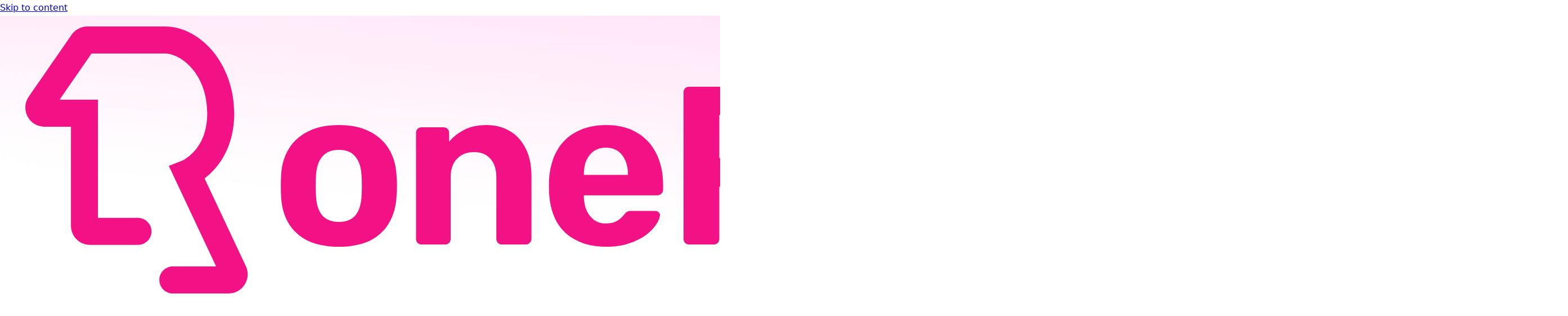

--- FILE ---
content_type: text/html; charset=UTF-8
request_url: https://onerepo.tools/
body_size: 10561
content:
<!DOCTYPE html><html lang="en" dir="ltr" data-has-hero data-theme="dark" class="astro-7nm6w64i"> <head><meta charset="utf-8"/><meta name="viewport" content="width=device-width, initial-scale=1"/><title>oneRepo 🚀 Easy, strict, safe, and fast JavaScript & TypeScript monorepo toolchain for high performance teams.</title><link rel="canonical" href="https://onerepo.tools/"/><link rel="sitemap" href="/sitemap-index.xml"/><link rel="shortcut icon" href="/favicon.svg" type="image/svg+xml"/><meta name="generator" content="Astro v4.16.18"/><meta name="generator" content="Starlight v0.29.3"/><meta property="og:title" content="oneRepo"/><meta property="og:type" content="article"/><meta property="og:url" content="https://onerepo.tools/"/><meta property="og:locale" content="en"/><meta property="og:description" content="Easy, strict, safe, and fast JavaScript &#38; TypeScript monorepo toolchain for high performance teams."/><meta property="og:site_name" content="oneRepo"/><meta name="twitter:card" content="summary_large_image"/><meta name="description" content="Easy, strict, safe, and fast JavaScript &#38; TypeScript monorepo toolchain for high performance teams."/> <meta property="og:image" name="twitter:image" content="https://onerepo.tools/open-graph/index.png"><script>
	window.StarlightThemeProvider = (() => {
		const storedTheme =
			typeof localStorage !== 'undefined' && localStorage.getItem('starlight-theme');
		const theme =
			storedTheme ||
			(window.matchMedia('(prefers-color-scheme: light)').matches ? 'light' : 'dark');
		document.documentElement.dataset.theme = theme === 'light' ? 'light' : 'dark';
		return {
			updatePickers(theme = storedTheme || 'auto') {
				document.querySelectorAll('starlight-theme-select').forEach((picker) => {
					const select = picker.querySelector('select');
					if (select) select.value = theme;
					/** @type {HTMLTemplateElement | null} */
					const tmpl = document.querySelector(`#theme-icons`);
					const newIcon = tmpl && tmpl.content.querySelector('.' + theme);
					if (newIcon) {
						const oldIcon = picker.querySelector('svg.label-icon');
						if (oldIcon) {
							oldIcon.replaceChildren(...newIcon.cloneNode(true).childNodes);
						}
					}
				});
			},
		};
	})();
</script><template id="theme-icons"><svg aria-hidden="true" class="light astro-opjcfp5q" width="16" height="16" viewBox="0 0 24 24" fill="currentColor" style="--sl-icon-size: 1em;"><path d="M5 12a1 1 0 0 0-1-1H3a1 1 0 0 0 0 2h1a1 1 0 0 0 1-1Zm.64 5-.71.71a1 1 0 0 0 0 1.41 1 1 0 0 0 1.41 0l.71-.71A1 1 0 0 0 5.64 17ZM12 5a1 1 0 0 0 1-1V3a1 1 0 0 0-2 0v1a1 1 0 0 0 1 1Zm5.66 2.34a1 1 0 0 0 .7-.29l.71-.71a1 1 0 1 0-1.41-1.41l-.66.71a1 1 0 0 0 0 1.41 1 1 0 0 0 .66.29Zm-12-.29a1 1 0 0 0 1.41 0 1 1 0 0 0 0-1.41l-.71-.71a1.004 1.004 0 1 0-1.43 1.41l.73.71ZM21 11h-1a1 1 0 0 0 0 2h1a1 1 0 0 0 0-2Zm-2.64 6A1 1 0 0 0 17 18.36l.71.71a1 1 0 0 0 1.41 0 1 1 0 0 0 0-1.41l-.76-.66ZM12 6.5a5.5 5.5 0 1 0 5.5 5.5A5.51 5.51 0 0 0 12 6.5Zm0 9a3.5 3.5 0 1 1 0-7 3.5 3.5 0 0 1 0 7Zm0 3.5a1 1 0 0 0-1 1v1a1 1 0 0 0 2 0v-1a1 1 0 0 0-1-1Z"/></svg> <svg aria-hidden="true" class="dark astro-opjcfp5q" width="16" height="16" viewBox="0 0 24 24" fill="currentColor" style="--sl-icon-size: 1em;"><path d="M21.64 13a1 1 0 0 0-1.05-.14 8.049 8.049 0 0 1-3.37.73 8.15 8.15 0 0 1-8.14-8.1 8.59 8.59 0 0 1 .25-2A1 1 0 0 0 8 2.36a10.14 10.14 0 1 0 14 11.69 1 1 0 0 0-.36-1.05Zm-9.5 6.69A8.14 8.14 0 0 1 7.08 5.22v.27a10.15 10.15 0 0 0 10.14 10.14 9.784 9.784 0 0 0 2.1-.22 8.11 8.11 0 0 1-7.18 4.32v-.04Z"/></svg> <svg aria-hidden="true" class="auto astro-opjcfp5q" width="16" height="16" viewBox="0 0 24 24" fill="currentColor" style="--sl-icon-size: 1em;"><path d="M21 14h-1V7a3 3 0 0 0-3-3H7a3 3 0 0 0-3 3v7H3a1 1 0 0 0-1 1v2a3 3 0 0 0 3 3h14a3 3 0 0 0 3-3v-2a1 1 0 0 0-1-1ZM6 7a1 1 0 0 1 1-1h10a1 1 0 0 1 1 1v7H6V7Zm14 10a1 1 0 0 1-1 1H5a1 1 0 0 1-1-1v-1h16v1Z"/></svg> </template><link rel="stylesheet" href="/_astro/index.BDKjIm6R.css">
<style>:root{--sl-badge-default-border: var(--sl-color-accent);--sl-badge-default-bg: var(--sl-color-accent-low);--sl-badge-default-text: #fff;--sl-badge-note-border: var(--sl-color-blue);--sl-badge-note-bg: var(--sl-color-blue-low);--sl-badge-note-text: #fff;--sl-badge-danger-border: var(--sl-color-red);--sl-badge-danger-bg: var(--sl-color-red-low);--sl-badge-danger-text: #fff;--sl-badge-success-border: var(--sl-color-green);--sl-badge-success-bg: var(--sl-color-green-low);--sl-badge-success-text: #fff;--sl-badge-caution-border: var(--sl-color-orange);--sl-badge-caution-bg: var(--sl-color-orange-low);--sl-badge-caution-text: #fff;--sl-badge-tip-border: var(--sl-color-purple);--sl-badge-tip-bg: var(--sl-color-purple-low);--sl-badge-tip-text: #fff}[data-theme=light]:root{--sl-badge-default-bg: var(--sl-color-accent-high);--sl-badge-note-bg: var(--sl-color-blue-high);--sl-badge-danger-bg: var(--sl-color-red-high);--sl-badge-success-bg: var(--sl-color-green-high);--sl-badge-caution-bg: var(--sl-color-orange-high);--sl-badge-tip-bg: var(--sl-color-purple-high)}.sl-badge:where(.astro-de7lswn4){display:inline-block;border:1px solid var(--sl-color-border-badge);border-radius:.25rem;font-family:var(--sl-font-system-mono);line-height:normal;color:var(--sl-color-text-badge);background-color:var(--sl-color-bg-badge);overflow-wrap:anywhere}.sidebar-content .sl-badge:where(.astro-de7lswn4){line-height:1;font-size:var(--sl-text-xs);padding:.125rem .375rem}.sidebar-content a[aria-current=page]>.sl-badge:where(.astro-de7lswn4){--sl-color-bg-badge: transparent;--sl-color-border-badge: currentColor;color:inherit}.default:where(.astro-de7lswn4){--sl-color-bg-badge: var(--sl-badge-default-bg);--sl-color-border-badge: var(--sl-badge-default-border);--sl-color-text-badge: var(--sl-badge-default-text)}.note:where(.astro-de7lswn4){--sl-color-bg-badge: var(--sl-badge-note-bg);--sl-color-border-badge: var(--sl-badge-note-border);--sl-color-text-badge: var(--sl-badge-note-text)}.danger:where(.astro-de7lswn4){--sl-color-bg-badge: var(--sl-badge-danger-bg);--sl-color-border-badge: var(--sl-badge-danger-border);--sl-color-text-badge: var(--sl-badge-danger-text)}.success:where(.astro-de7lswn4){--sl-color-bg-badge: var(--sl-badge-success-bg);--sl-color-border-badge: var(--sl-badge-success-border);--sl-color-text-badge: var(--sl-badge-success-text)}.tip:where(.astro-de7lswn4){--sl-color-bg-badge: var(--sl-badge-tip-bg);--sl-color-border-badge: var(--sl-badge-tip-border);--sl-color-text-badge: var(--sl-badge-tip-text)}.caution:where(.astro-de7lswn4){--sl-color-bg-badge: var(--sl-badge-caution-bg);--sl-color-border-badge: var(--sl-badge-caution-border);--sl-color-text-badge: var(--sl-badge-caution-text)}.small:where(.astro-de7lswn4){font-size:var(--sl-text-xs);padding:.125rem .25rem}.medium:where(.astro-de7lswn4){font-size:var(--sl-text-sm);padding:.175rem .35rem}.large:where(.astro-de7lswn4){font-size:var(--sl-text-base);padding:.225rem .45rem}.sl-markdown-content :is(h1,h2,h3,h4,h5,h6) .sl-badge:where(.astro-de7lswn4){vertical-align:middle}
.card-grid:where(.astro-drv5zwx7){display:grid;grid-template-columns:100%;gap:1rem}.card-grid:where(.astro-drv5zwx7)>*{margin-top:0!important}@media (min-width: 50rem){.card-grid:where(.astro-drv5zwx7){grid-template-columns:1fr 1fr;gap:1.5rem}.stagger:where(.astro-drv5zwx7){--stagger-height: 5rem;padding-bottom:var(--stagger-height)}.stagger:where(.astro-drv5zwx7)>*:nth-child(2n){transform:translateY(var(--stagger-height))}}
.card:where(.astro-avdjr7q5){--sl-card-border: var(--sl-color-purple);--sl-card-bg: var(--sl-color-purple-low);border:1px solid var(--sl-color-gray-5);background-color:var(--sl-color-black);padding:clamp(1rem,calc(.125rem + 3vw),2.5rem);flex-direction:column;gap:clamp(.5rem,calc(.125rem + 1vw),1rem)}.card:where(.astro-avdjr7q5):nth-child(4n+1){--sl-card-border: var(--sl-color-orange);--sl-card-bg: var(--sl-color-orange-low)}.card:where(.astro-avdjr7q5):nth-child(4n+3){--sl-card-border: var(--sl-color-green);--sl-card-bg: var(--sl-color-green-low)}.card:where(.astro-avdjr7q5):nth-child(4n+4){--sl-card-border: var(--sl-color-red);--sl-card-bg: var(--sl-color-red-low)}.card:where(.astro-avdjr7q5):nth-child(4n+5){--sl-card-border: var(--sl-color-blue);--sl-card-bg: var(--sl-color-blue-low)}.title:where(.astro-avdjr7q5){font-weight:600;font-size:var(--sl-text-h4);color:var(--sl-color-white);line-height:var(--sl-line-height-headings);gap:1rem;align-items:center}.card:where(.astro-avdjr7q5) .icon:where(.astro-avdjr7q5){border:1px solid var(--sl-card-border);background-color:var(--sl-card-bg);padding:.2em;border-radius:.25rem}.card:where(.astro-avdjr7q5) .body:where(.astro-avdjr7q5){margin:0;font-size:clamp(var(--sl-text-sm),calc(.5rem + 1vw),var(--sl-text-body))}
svg:where(.astro-opjcfp5q){color:var(--sl-icon-color);font-size:var(--sl-icon-size, 1em);width:1em;height:1em}
starlight-tabs:where(.astro-zf36kk7v){display:block}.tablist-wrapper:where(.astro-zf36kk7v){overflow-x:auto}:where(.astro-zf36kk7v)[role=tablist]{display:flex;list-style:none;border-bottom:2px solid var(--sl-color-gray-5);padding:0}.tab:where(.astro-zf36kk7v){margin-bottom:-2px}.tab:where(.astro-zf36kk7v)>:where(.astro-zf36kk7v)[role=tab]{display:flex;align-items:center;gap:.5rem;padding:0 1.25rem;text-decoration:none;border-bottom:2px solid var(--sl-color-gray-5);color:var(--sl-color-gray-3);outline-offset:var(--sl-outline-offset-inside);overflow-wrap:initial}.tab:where(.astro-zf36kk7v) :where(.astro-zf36kk7v)[role=tab][aria-selected=true]{color:var(--sl-color-white);border-color:var(--sl-color-text-accent);font-weight:600}.tablist-wrapper:where(.astro-zf36kk7v)~[role=tabpanel]{margin-top:1rem}
.sl-steps{--bullet-size: calc(var(--sl-line-height) * 1rem);--bullet-margin: .375rem;list-style:none;counter-reset:steps-counter var(--sl-steps-start, 0);padding-inline-start:0}.sl-steps>li{counter-increment:steps-counter;position:relative;padding-inline-start:calc(var(--bullet-size) + 1rem);padding-bottom:1px;min-height:calc(var(--bullet-size) + var(--bullet-margin))}.sl-steps>li+li{margin-top:0}.sl-steps>li:before{content:counter(steps-counter);position:absolute;top:0;inset-inline-start:0;width:var(--bullet-size);height:var(--bullet-size);line-height:var(--bullet-size);font-size:var(--sl-text-xs);font-weight:600;text-align:center;color:var(--sl-color-white);background-color:var(--sl-color-gray-6);border-radius:99rem;box-shadow:inset 0 0 0 1px var(--sl-color-gray-5)}.sl-steps>li:after{--guide-width: 1px;content:"";position:absolute;top:calc(var(--bullet-size) + var(--bullet-margin));bottom:var(--bullet-margin);inset-inline-start:calc((var(--bullet-size) - var(--guide-width)) / 2);width:var(--guide-width);background-color:var(--sl-color-hairline-light)}.sl-steps>li>:first-child{--lh: calc(1em * var(--sl-line-height));--shift-y: calc(.5 * (var(--bullet-size) - var(--lh)));transform:translateY(var(--shift-y));margin-bottom:var(--shift-y)}.sl-steps>li>:first-child:where(h1,h2,h3,h4,h5,h6){--lh: calc(1em * var(--sl-line-height-headings))}@supports (--prop: 1lh){.sl-steps>li>:first-child{--lh: 1lh}}
starlight-file-tree:where(.astro-5c2zbepu){--x-space: 1.5rem;--y-space: .125rem;--y-pad: 0;display:block;border:1px solid var(--sl-color-gray-5);padding:1rem;background-color:var(--sl-color-gray-6);font-size:var(--sl-text-xs);font-family:var(--__sl-font-mono);overflow-x:auto}starlight-file-tree:where(.astro-5c2zbepu) .directory>details{border:0;padding:0;padding-inline-start:var(--x-space);background:transparent}starlight-file-tree:where(.astro-5c2zbepu) .directory>details>summary{margin-inline-start:calc(-1 * var(--x-space));border:0;padding:var(--y-pad) .625rem;font-weight:400;color:var(--sl-color-white);max-width:100%}starlight-file-tree:where(.astro-5c2zbepu) .directory>details>summary::marker,starlight-file-tree:where(.astro-5c2zbepu) .directory>details>summary::-webkit-details-marker{color:var(--sl-color-gray-3)}starlight-file-tree:where(.astro-5c2zbepu) .directory>details>summary:hover,starlight-file-tree:where(.astro-5c2zbepu) .directory>details>summary:hover .tree-icon{cursor:pointer;color:var(--sl-color-text-accent);fill:var(--sl-color-text-accent)}starlight-file-tree:where(.astro-5c2zbepu) .directory>details>summary:hover~ul{border-color:var(--sl-color-gray-4)}starlight-file-tree:where(.astro-5c2zbepu) .directory>details>summary:hover .highlight .tree-icon{fill:var(--sl-color-text-invert)}starlight-file-tree:where(.astro-5c2zbepu) ul{margin-inline-start:.5rem;border-inline-start:1px solid var(--sl-color-gray-5);padding:0;padding-inline-start:.125rem;list-style:none}starlight-file-tree:where(.astro-5c2zbepu)>ul{margin:0;border:0;padding:0}starlight-file-tree:where(.astro-5c2zbepu) li{margin:var(--y-space) 0;padding:var(--y-pad) 0}starlight-file-tree:where(.astro-5c2zbepu) .file{margin-inline-start:calc(var(--x-space) - .125rem);color:var(--sl-color-white)}starlight-file-tree:where(.astro-5c2zbepu) .tree-entry{display:inline-flex;align-items:flex-start;flex-wrap:wrap;max-width:calc(100% - 1rem)}@media (min-width: 30em){starlight-file-tree:where(.astro-5c2zbepu) .tree-entry{flex-wrap:nowrap}}starlight-file-tree:where(.astro-5c2zbepu) .tree-entry>:first-child{flex-shrink:0}starlight-file-tree:where(.astro-5c2zbepu) .empty{color:var(--sl-color-gray-3);padding-inline-start:.375rem}starlight-file-tree:where(.astro-5c2zbepu) .comment{color:var(--sl-color-gray-3);padding-inline-start:1.625rem;max-width:24rem;min-width:12rem}starlight-file-tree:where(.astro-5c2zbepu) .highlight{display:inline-block;border-radius:.25rem;padding-inline-end:.5rem;color:var(--sl-color-text-invert);background-color:var(--sl-color-text-accent)}starlight-file-tree:where(.astro-5c2zbepu) svg{display:inline;fill:var(--sl-color-gray-3);vertical-align:middle;margin-inline:.25rem .375rem;width:.875rem;height:.875rem}starlight-file-tree:where(.astro-5c2zbepu) .highlight svg.tree-icon{fill:var(--sl-color-text-invert)}
.sl-link-button:where(.astro-lc6jsox6){align-items:center;border:1px solid transparent;border-radius:999rem;display:inline-flex;font-size:var(--sl-text-sm);gap:.5em;line-height:1.1875;outline-offset:.25rem;padding:.4375rem 1.125rem;text-decoration:none}.sl-link-button:where(.astro-lc6jsox6).primary{background:var(--sl-color-text-accent);border-color:var(--sl-color-text-accent);color:var(--sl-color-black)}.sl-link-button:where(.astro-lc6jsox6).primary:hover{color:var(--sl-color-black)}.sl-link-button:where(.astro-lc6jsox6).secondary{border-color:inherit;color:var(--sl-color-white)}.sl-link-button:where(.astro-lc6jsox6).minimal{color:var(--sl-color-white);padding-inline:0}.sl-link-button:where(.astro-lc6jsox6) svg{flex-shrink:0}@media (min-width: 50rem){.sl-link-button:where(.astro-lc6jsox6){font-size:var(--sl-text-base);padding:.9375rem 1.25rem}}.sl-markdown-content .sl-link-button:where(.astro-lc6jsox6){margin-inline-end:1rem}.sl-markdown-content .sl-link-button:where(.astro-lc6jsox6):not(:where(p *)){margin-block:1rem}
</style><script type="module" src="/_astro/hoisted.DiSvNZTd.js"></script>
<script type="module" src="/_astro/page.7qqag-5g.js"></script><style>.aurora:where(.astro-yn2hoprg){transform:perspective(300px) rotateX(-10deg) rotateY(-9deg);pointer-events:none;position:fixed;inset:5rem 0 0;z-index:-10;display:flex;align-items:center;width:100%;height:300px;filter:blur(1.5rem)}@media (max-width: 60rem){.aurora:where(.astro-yn2hoprg){filter:blur(1rem)}.aurora-slice:where(.astro-yn2hoprg):nth-child(odd){display:none}}.aurora-slice:where(.astro-yn2hoprg){will-change:transform;animation-name:aurora;animation-timing-function:ease-in-out;animation-iteration-count:20;flex-grow:1;background-image:linear-gradient(0deg,#db277700,#04b6d4cc 4%,#04b6d499 5%,#eaf2a6bf 8%,#43b7a066 12%,#dbc8dba6 22%,#db27778c 40%,#db277700)}:where(.astro-yn2hoprg)[data-theme=light] .aurora-slice:where(.astro-yn2hoprg){background-image:linear-gradient(0deg,#db277700,#04b6d480,#04b6d459 8%,#43b7a04d 18%,#dbc8db26 20%,#db277766 40%,#db277700)}@keyframes aurora{0%,to{transform:translateY(0)}50%{transform:translateY(10%)}}
</style><style>.sl-link-card:where(.astro-thpmvig2){display:flex;gap:1rem;border:1px solid var(--sl-color-gray-5);border-radius:.5rem;padding:1rem;box-shadow:var(--sl-shadow-sm);position:relative;background-color:var(--sl-color-black)}.sl-link-card:where(.astro-thpmvig2).inline{display:inline-flex}a:where(.astro-thpmvig2){text-decoration:none;line-height:var(--sl-line-height-headings)}a:where(.astro-thpmvig2):before{content:"";position:absolute;inset:0}.stack:where(.astro-thpmvig2){flex-direction:column;gap:.5rem;flex-grow:1}.title:where(.astro-thpmvig2){color:var(--sl-color-white);font-weight:600;font-size:var(--sl-text-lg);line-height:var(--sl-line-height-headings);display:flex;gap:1rem}.description:where(.astro-thpmvig2){color:var(--sl-color-gray-3);line-height:1.5}.icon:where(.astro-thpmvig2){flex-shrink:0;flex-grow:0;justify-self:flex-end}.icon--arrow:where(.astro-thpmvig2){color:var(--sl-color-gray-3)}.img:where(.astro-thpmvig2){display:flex;flex-grow:0;flex-shrink:1;align-items:top}.img:where(.astro-thpmvig2) img:where(.astro-thpmvig2){display:block;aspect-ratio:1;width:4rem;height:4rem}.img:where(.astro-thpmvig2).img-small img:where(.astro-thpmvig2){width:2rem;height:2rem}.sl-link-card:where(.astro-thpmvig2):hover{background:var(--sl-color-gray-7, var(--sl-color-gray-6));border-color:var(--sl-color-gray-2)}.sl-link-card:where(.astro-thpmvig2):hover .icon:where(.astro-thpmvig2){color:var(--sl-color-white)}
</style><script src="/_astro/Tabs.astro_astro_type_script_index_0_lang.3nBd5krW.js" type="module"></script></head> <body class="astro-7nm6w64i"> <a href="#_top" class="astro-ctnpvibw">Skip to content</a>  <div class="page sl-flex astro-7o5s6ry6"> <header class="header astro-7o5s6ry6"><span class="astro-4toy2ex6"><div class="header sl-flex astro-dq3hjewu"> <div class="title-wrapper sl-flex astro-dq3hjewu"> <a href="/" class="site-title sl-flex astro-f2tgk64y">  <img class="light:sl-hidden astro-f2tgk64y" alt="" src="/_astro/logo-full-dark.C-lY2-IE.svg" width="2222" height="512"> <img class="dark:sl-hidden astro-f2tgk64y" alt="" src="/_astro/logo-full-dark.C-lY2-IE.svg" width="2222" height="512"> <span class="sr-only astro-f2tgk64y"> oneRepo </span> </a>  </div> <div class="sl-flex astro-dq3hjewu"> <site-search data-translations="{&#34;placeholder&#34;:&#34;Search&#34;}" class="astro-cctexiqd"> <button data-open-modal disabled aria-label="Search" aria-keyshortcuts="Control+K" class="astro-cctexiqd"> <svg aria-hidden="true" class="astro-cctexiqd astro-opjcfp5q" width="16" height="16" viewBox="0 0 24 24" fill="currentColor" style="--sl-icon-size: 1em;"><path d="M21.71 20.29 18 16.61A9 9 0 1 0 16.61 18l3.68 3.68a.999.999 0 0 0 1.42 0 1 1 0 0 0 0-1.39ZM11 18a7 7 0 1 1 0-14 7 7 0 0 1 0 14Z"/></svg>  <span class="sl-hidden md:sl-block astro-cctexiqd" aria-hidden="true">Search</span> <kbd class="sl-hidden md:sl-flex astro-cctexiqd" style="display: none;"> <kbd class="astro-cctexiqd">Ctrl</kbd><kbd class="astro-cctexiqd">K</kbd> </kbd> </button> <dialog style="padding:0" aria-label="Search" class="astro-cctexiqd"> <div class="dialog-frame sl-flex astro-cctexiqd">  <button data-close-modal class="sl-flex md:sl-hidden astro-cctexiqd"> Cancel </button> <div class="search-container astro-cctexiqd"> <div id="starlight__search" class="astro-cctexiqd"></div> </div> </div> </dialog> </site-search>  <script>
	(() => {
		const openBtn = document.querySelector('button[data-open-modal]');
		const shortcut = openBtn?.querySelector('kbd');
		if (!openBtn || !(shortcut instanceof HTMLElement)) return;
		const platformKey = shortcut.querySelector('kbd');
		if (platformKey && /(Mac|iPhone|iPod|iPad)/i.test(navigator.platform)) {
			platformKey.textContent = '⌘';
			openBtn.setAttribute('aria-keyshortcuts', 'Meta+K');
		}
		shortcut.style.display = '';
	})();
</script>    </div> <div class="sl-hidden md:sl-flex right-group astro-dq3hjewu"> <div class="sl-flex social-icons astro-dq3hjewu"> <a href="https://github.com/paularmstrong/onerepo" rel="me" class="sl-flex astro-mbcn7wq7"><span class="sr-only astro-mbcn7wq7">GitHub</span><svg aria-hidden="true" class="astro-mbcn7wq7 astro-opjcfp5q" width="16" height="16" viewBox="0 0 24 24" fill="currentColor" style="--sl-icon-size: 1em;"><path d="M12 .3a12 12 0 0 0-3.8 23.38c.6.12.83-.26.83-.57L9 21.07c-3.34.72-4.04-1.61-4.04-1.61-.55-1.39-1.34-1.76-1.34-1.76-1.08-.74.09-.73.09-.73 1.2.09 1.83 1.24 1.83 1.24 1.08 1.83 2.81 1.3 3.5 1 .1-.78.42-1.31.76-1.61-2.67-.3-5.47-1.33-5.47-5.93 0-1.31.47-2.38 1.24-3.22-.14-.3-.54-1.52.1-3.18 0 0 1-.32 3.3 1.23a11.5 11.5 0 0 1 6 0c2.28-1.55 3.29-1.23 3.29-1.23.64 1.66.24 2.88.12 3.18a4.65 4.65 0 0 1 1.23 3.22c0 4.61-2.8 5.63-5.48 5.92.42.36.81 1.1.81 2.22l-.01 3.29c0 .31.2.69.82.57A12 12 0 0 0 12 .3Z"/></svg> </a><a href="https://onerepo.tools/discord/" rel="me" class="sl-flex astro-mbcn7wq7"><span class="sr-only astro-mbcn7wq7">Discord</span><svg aria-hidden="true" class="astro-mbcn7wq7 astro-opjcfp5q" width="16" height="16" viewBox="0 0 24 24" fill="currentColor" style="--sl-icon-size: 1em;"><path d="M20.32 4.37a19.8 19.8 0 0 0-4.93-1.51 13.78 13.78 0 0 0-.64 1.28 18.27 18.27 0 0 0-5.5 0 12.64 12.64 0 0 0-.64-1.28h-.05A19.74 19.74 0 0 0 3.64 4.4 20.26 20.26 0 0 0 .11 18.09l.02.02a19.9 19.9 0 0 0 6.04 3.03l.04-.02a14.24 14.24 0 0 0 1.23-2.03.08.08 0 0 0-.05-.07 13.1 13.1 0 0 1-1.9-.92.08.08 0 0 1 .02-.1 10.2 10.2 0 0 0 .41-.31h.04a14.2 14.2 0 0 0 12.1 0l.04.01a9.63 9.63 0 0 0 .4.32.08.08 0 0 1-.03.1 12.29 12.29 0 0 1-1.9.91.08.08 0 0 0-.02.1 15.97 15.97 0 0 0 1.27 2.01h.04a19.84 19.84 0 0 0 6.03-3.05v-.03a20.12 20.12 0 0 0-3.57-13.69ZM8.02 15.33c-1.18 0-2.16-1.08-2.16-2.42 0-1.33.96-2.42 2.16-2.42 1.21 0 2.18 1.1 2.16 2.42 0 1.34-.96 2.42-2.16 2.42Zm7.97 0c-1.18 0-2.15-1.08-2.15-2.42 0-1.33.95-2.42 2.15-2.42 1.22 0 2.18 1.1 2.16 2.42 0 1.34-.94 2.42-2.16 2.42Z"/></svg> </a> </div> <starlight-theme-select>  <label style="--sl-select-width: 6.25em" class="astro-n4etwvxa"> <span class="sr-only astro-n4etwvxa">Select theme</span> <svg aria-hidden="true" class="icon label-icon astro-n4etwvxa astro-opjcfp5q" width="16" height="16" viewBox="0 0 24 24" fill="currentColor" style="--sl-icon-size: 1em;"><path d="M21 14h-1V7a3 3 0 0 0-3-3H7a3 3 0 0 0-3 3v7H3a1 1 0 0 0-1 1v2a3 3 0 0 0 3 3h14a3 3 0 0 0 3-3v-2a1 1 0 0 0-1-1ZM6 7a1 1 0 0 1 1-1h10a1 1 0 0 1 1 1v7H6V7Zm14 10a1 1 0 0 1-1 1H5a1 1 0 0 1-1-1v-1h16v1Z"/></svg>  <select value="auto" class="astro-n4etwvxa"> <option value="dark" class="astro-n4etwvxa">Dark</option><option value="light" class="astro-n4etwvxa">Light</option><option value="auto" selected class="astro-n4etwvxa">Auto</option> </select> <svg aria-hidden="true" class="icon caret astro-n4etwvxa astro-opjcfp5q" width="16" height="16" viewBox="0 0 24 24" fill="currentColor" style="--sl-icon-size: 1em;"><path d="M17 9.17a1 1 0 0 0-1.41 0L12 12.71 8.46 9.17a1 1 0 1 0-1.41 1.42l4.24 4.24a1.002 1.002 0 0 0 1.42 0L17 10.59a1.002 1.002 0 0 0 0-1.42Z"/></svg>  </label>  </starlight-theme-select>  <script>
	StarlightThemeProvider.updatePickers();
</script>   </div> </div> </span></header>  <div class="main-frame astro-7o5s6ry6">   <div class="lg:sl-flex astro-4j6o3ujl">  <div class="main-pane astro-4j6o3ujl">  <main data-pagefind-body lang="en" dir="ltr" class="astro-7nm6w64i">   <div class="content-panel astro-r5xafin2"> <div class="sl-container astro-r5xafin2"> <div class="hero astro-n6rj4aqa"> <img src="/_astro/render.mxalgH55_Lc1GD.webp" loading="eager" decoding="async" alt="" class="astro-n6rj4aqa" width="400" height="400">   <div class="sl-flex stack astro-n6rj4aqa"> <div class="sl-flex copy astro-n6rj4aqa"> <h1 id="_top" data-page-title class="astro-n6rj4aqa">oneRepo</h1> <div class="tagline astro-n6rj4aqa">Easy, strict, safe, and fast JavaScript & TypeScript monorepo toolchain for high performance teams.</div> </div> <div class="sl-flex actions astro-n6rj4aqa"> <a class="sl-link-button not-content secondary astro-n6rj4aqa astro-lc6jsox6" href="/concepts/why-onerepo/">  Why oneRepo? <svg aria-hidden="true" class="astro-lc6jsox6 astro-opjcfp5q" width="16" height="16" viewBox="0 0 24 24" fill="currentColor" style="--sl-icon-size: 1.5rem;"><path d="M3.71 16.29a1 1 0 0 0-.33-.21 1 1 0 0 0-.76 0 1 1 0 0 0-.33.21 1 1 0 0 0-.21.33 1 1 0 0 0 .21 1.09c.097.088.209.16.33.21a.94.94 0 0 0 .76 0 1.15 1.15 0 0 0 .33-.21 1 1 0 0 0 .21-1.09 1 1 0 0 0-.21-.33ZM7 8h14a1 1 0 1 0 0-2H7a1 1 0 0 0 0 2Zm-3.29 3.29a1 1 0 0 0-1.09-.21 1.15 1.15 0 0 0-.33.21 1 1 0 0 0-.21.33.94.94 0 0 0 0 .76c.05.121.122.233.21.33.097.088.209.16.33.21a.94.94 0 0 0 .76 0 1.15 1.15 0 0 0 .33-.21 1.15 1.15 0 0 0 .21-.33.94.94 0 0 0 0-.76 1 1 0 0 0-.21-.33ZM21 11H7a1 1 0 0 0 0 2h14a1 1 0 0 0 0-2ZM3.71 6.29a1 1 0 0 0-.33-.21 1 1 0 0 0-1.09.21 1.15 1.15 0 0 0-.21.33.94.94 0 0 0 0 .76c.05.121.122.233.21.33.097.088.209.16.33.21a1 1 0 0 0 1.09-.21 1.15 1.15 0 0 0 .21-.33.94.94 0 0 0 0-.76 1.15 1.15 0 0 0-.21-.33ZM21 16H7a1 1 0 0 0 0 2h14a1 1 0 0 0 0-2Z"/></svg>  </a> <a class="sl-link-button not-content primary astro-n6rj4aqa astro-lc6jsox6" href="/docs/getting-started/">  Getting started <svg aria-hidden="true" class="astro-lc6jsox6 astro-opjcfp5q" width="16" height="16" viewBox="0 0 24 24" fill="currentColor" style="--sl-icon-size: 1.5rem;"><path fill-rule="evenodd" d="M1.44 8.855v-.001l3.527-3.516c.34-.344.802-.541 1.285-.548h6.649l.947-.947c3.07-3.07 6.207-3.072 7.62-2.868a1.821 1.821 0 0 1 1.557 1.557c.204 1.413.203 4.55-2.868 7.62l-.946.946v6.649a1.845 1.845 0 0 1-.549 1.286l-3.516 3.528a1.844 1.844 0 0 1-3.11-.944l-.858-4.275-4.52-4.52-2.31-.463-1.964-.394A1.847 1.847 0 0 1 .98 10.693a1.843 1.843 0 0 1 .46-1.838Zm5.379 2.017-3.873-.776L6.32 6.733h4.638l-4.14 4.14Zm8.403-5.655c2.459-2.46 4.856-2.463 5.89-2.33.134 1.035.13 3.432-2.329 5.891l-6.71 6.71-3.561-3.56 6.71-6.711Zm-1.318 15.837-.776-3.873 4.14-4.14v4.639l-3.364 3.374Z" clip-rule="evenodd"/><path d="M9.318 18.345a.972.972 0 0 0-1.86-.561c-.482 1.435-1.687 2.204-2.934 2.619a8.22 8.22 0 0 1-1.23.302c.062-.365.157-.79.303-1.229.415-1.247 1.184-2.452 2.62-2.935a.971.971 0 1 0-.62-1.842c-.12.04-.236.084-.35.13-2.02.828-3.012 2.588-3.493 4.033a10.383 10.383 0 0 0-.51 2.845l-.001.016v.063c0 .536.434.972.97.972H2.24a7.21 7.21 0 0 0 .878-.065c.527-.063 1.248-.19 2.02-.447 1.445-.48 3.205-1.472 4.033-3.494a5.828 5.828 0 0 0 .147-.407Z"/></svg>  </a> <a class="sl-link-button not-content minimal astro-n6rj4aqa astro-lc6jsox6" href="/api/">  API Reference <svg aria-hidden="true" class="astro-lc6jsox6 astro-opjcfp5q" width="16" height="16" viewBox="0 0 24 24" fill="currentColor" style="--sl-icon-size: 1.5rem;"><path d="M21.17 2.06A13.1 13.1 0 0 0 19 1.87a12.94 12.94 0 0 0-7 2.05 12.94 12.94 0 0 0-7-2 13.1 13.1 0 0 0-2.17.19 1 1 0 0 0-.83 1v12a1 1 0 0 0 1.17 1 10.9 10.9 0 0 1 8.25 1.91l.12.07h.11a.91.91 0 0 0 .7 0h.11l.12-.07A10.899 10.899 0 0 1 20.83 16 1 1 0 0 0 22 15V3a1 1 0 0 0-.83-.94ZM11 15.35a12.87 12.87 0 0 0-6-1.48H4v-10c.333-.02.667-.02 1 0a10.86 10.86 0 0 1 6 1.8v9.68Zm9-1.44h-1a12.87 12.87 0 0 0-6 1.48V5.67a10.86 10.86 0 0 1 6-1.8c.333-.02.667-.02 1 0v10.04Zm1.17 4.15a13.098 13.098 0 0 0-2.17-.19 12.94 12.94 0 0 0-7 2.05 12.94 12.94 0 0 0-7-2.05c-.727.003-1.453.066-2.17.19A1 1 0 0 0 2 19.21a1 1 0 0 0 1.17.79 10.9 10.9 0 0 1 8.25 1.91 1 1 0 0 0 1.16 0A10.9 10.9 0 0 1 20.83 20a1 1 0 0 0 1.17-.79 1 1 0 0 0-.83-1.15Z"/></svg>  </a>  </div> </div> </div>  <div class="sl-markdown-content"> <div class="not-content astro-yn2hoprg"> <div class="aurora astro-yn2hoprg"> <div class="aurora-slice astro-yn2hoprg" style="animation-delay:-4s;animation-duration:11s;opacity:0.06666666666666667;margin-right:0.3rem;height:100%;width:1rem"></div><div class="aurora-slice astro-yn2hoprg" style="animation-delay:-2s;animation-duration:8s;opacity:0.13333333333333333;margin-right:0.3rem;height:100%;width:2rem"></div><div class="aurora-slice astro-yn2hoprg" style="animation-delay:-2s;animation-duration:10s;opacity:0.13333333333333333;margin-right:0.3rem;height:85%;width:0.5rem"></div><div class="aurora-slice astro-yn2hoprg" style="animation-delay:-2s;animation-duration:10s;opacity:0.2;margin-right:0.3rem;height:95%;width:1rem"></div><div class="aurora-slice astro-yn2hoprg" style="animation-delay:0s;animation-duration:4s;opacity:0.2;margin-right:1rem;height:80%;width:2.5rem"></div><div class="aurora-slice astro-yn2hoprg" style="animation-delay:-2s;animation-duration:10s;opacity:0.26666666666666666;margin-right:0;height:95%;width:0.5rem"></div><div class="aurora-slice astro-yn2hoprg" style="animation-delay:-6s;animation-duration:12s;opacity:0.26666666666666666;margin-right:0;height:100%;width:1rem"></div><div class="aurora-slice astro-yn2hoprg" style="animation-delay:-2s;animation-duration:10s;opacity:0.3333333333333333;margin-right:0;height:90%;width:4rem"></div><div class="aurora-slice astro-yn2hoprg" style="animation-delay:-2s;animation-duration:8s;opacity:0.3333333333333333;margin-right:0.3rem;height:85%;width:0.5rem"></div><div class="aurora-slice astro-yn2hoprg" style="animation-delay:-6s;animation-duration:12s;opacity:0.4;margin-right:1rem;height:80%;width:2rem"></div><div class="aurora-slice astro-yn2hoprg" style="animation-delay:-4s;animation-duration:11s;opacity:0.4;margin-right:1rem;height:85%;width:3rem"></div><div class="aurora-slice astro-yn2hoprg" style="animation-delay:0s;animation-duration:4s;opacity:0.4666666666666667;margin-right:0;height:95%;width:2.5rem"></div><div class="aurora-slice astro-yn2hoprg" style="animation-delay:-2s;animation-duration:10s;opacity:0.4666666666666667;margin-right:0.3rem;height:100%;width:2.5rem"></div><div class="aurora-slice astro-yn2hoprg" style="animation-delay:-3s;animation-duration:7s;opacity:0.5333333333333333;margin-right:1rem;height:85%;width:1.5rem"></div><div class="aurora-slice astro-yn2hoprg" style="animation-delay:-2s;animation-duration:8s;opacity:0.5333333333333333;margin-right:0;height:85%;width:0.5rem"></div><div class="aurora-slice astro-yn2hoprg" style="animation-delay:0s;animation-duration:4s;opacity:0.6;margin-right:0;height:85%;width:2rem"></div><div class="aurora-slice astro-yn2hoprg" style="animation-delay:0s;animation-duration:4s;opacity:0.6;margin-right:0;height:100%;width:2.5rem"></div><div class="aurora-slice astro-yn2hoprg" style="animation-delay:-3s;animation-duration:7s;opacity:0.6666666666666666;margin-right:0;height:100%;width:1rem"></div><div class="aurora-slice astro-yn2hoprg" style="animation-delay:-6s;animation-duration:12s;opacity:0.6666666666666666;margin-right:1rem;height:100%;width:0.5rem"></div><div class="aurora-slice astro-yn2hoprg" style="animation-delay:-6s;animation-duration:12s;opacity:0.7333333333333333;margin-right:1rem;height:80%;width:1.5rem"></div><div class="aurora-slice astro-yn2hoprg" style="animation-delay:-4s;animation-duration:11s;opacity:0.6666666666666666;margin-right:1rem;height:100%;width:1.5rem"></div><div class="aurora-slice astro-yn2hoprg" style="animation-delay:-4s;animation-duration:11s;opacity:0.4666666666666667;margin-right:0.3rem;height:90%;width:0.5rem"></div><div class="aurora-slice astro-yn2hoprg" style="animation-delay:-4s;animation-duration:11s;opacity:0.4666666666666667;margin-right:0;height:80%;width:2rem"></div><div class="aurora-slice astro-yn2hoprg" style="animation-delay:-6s;animation-duration:12s;opacity:0.5333333333333333;margin-right:0.3rem;height:90%;width:1rem"></div><div class="aurora-slice astro-yn2hoprg" style="animation-delay:-2s;animation-duration:8s;opacity:0.4;margin-right:1rem;height:95%;width:3rem"></div><div class="aurora-slice astro-yn2hoprg" style="animation-delay:-3s;animation-duration:7s;opacity:0.4666666666666667;margin-right:0;height:90%;width:1rem"></div><div class="aurora-slice astro-yn2hoprg" style="animation-delay:-2s;animation-duration:8s;opacity:0.4666666666666667;margin-right:1rem;height:85%;width:1rem"></div><div class="aurora-slice astro-yn2hoprg" style="animation-delay:-3s;animation-duration:9s;opacity:0.4;margin-right:1rem;height:85%;width:1rem"></div><div class="aurora-slice astro-yn2hoprg" style="animation-delay:-3s;animation-duration:7s;opacity:0.4;margin-right:0.3rem;height:85%;width:1rem"></div><div class="aurora-slice astro-yn2hoprg" style="animation-delay:-2s;animation-duration:8s;opacity:0.4666666666666667;margin-right:0.3rem;height:100%;width:4rem"></div><div class="aurora-slice astro-yn2hoprg" style="animation-delay:-3s;animation-duration:7s;opacity:0.4666666666666667;margin-right:0;height:80%;width:3rem"></div><div class="aurora-slice astro-yn2hoprg" style="animation-delay:-4s;animation-duration:11s;opacity:0.6666666666666666;margin-right:1rem;height:80%;width:0.5rem"></div><div class="aurora-slice astro-yn2hoprg" style="animation-delay:-2s;animation-duration:10s;opacity:0.6;margin-right:0;height:100%;width:2.5rem"></div><div class="aurora-slice astro-yn2hoprg" style="animation-delay:-3s;animation-duration:9s;opacity:0.5333333333333333;margin-right:1rem;height:85%;width:2rem"></div><div class="aurora-slice astro-yn2hoprg" style="animation-delay:-3s;animation-duration:9s;opacity:0.4666666666666667;margin-right:0;height:100%;width:1.5rem"></div><div class="aurora-slice astro-yn2hoprg" style="animation-delay:-4s;animation-duration:11s;opacity:0.4;margin-right:1rem;height:90%;width:1.5rem"></div><div class="aurora-slice astro-yn2hoprg" style="animation-delay:0s;animation-duration:4s;opacity:0.3333333333333333;margin-right:0;height:90%;width:2.5rem"></div><div class="aurora-slice astro-yn2hoprg" style="animation-delay:-3s;animation-duration:7s;opacity:0.26666666666666666;margin-right:1rem;height:80%;width:4rem"></div><div class="aurora-slice astro-yn2hoprg" style="animation-delay:-3s;animation-duration:9s;opacity:0.2;margin-right:0;height:90%;width:2rem"></div><div class="aurora-slice astro-yn2hoprg" style="animation-delay:-4s;animation-duration:11s;opacity:0.13333333333333333;margin-right:1rem;height:90%;width:3rem"></div> </div> </div> 
<div class="card-grid stagger astro-drv5zwx7"><article class="card sl-flex astro-avdjr7q5"> <p class="title sl-flex astro-avdjr7q5"> <svg aria-hidden="true" class="icon astro-avdjr7q5 astro-opjcfp5q" width="16" height="16" viewBox="0 0 24 24" fill="currentColor" style="--sl-icon-size: 1.333em;"><path d="M12 11a1 1 0 0 0-1 1v4a1 1 0 0 0 2 0v-4a1 1 0 0 0-1-1Zm.38-3.92a1 1 0 0 0-.76 0 1 1 0 0 0-.33.21 1.15 1.15 0 0 0-.21.33 1 1 0 0 0 .21 1.09c.097.088.209.16.33.21A1 1 0 0 0 13 8a1.05 1.05 0 0 0-.29-.71 1 1 0 0 0-.33-.21ZM12 2a10 10 0 1 0 0 20 10 10 0 0 0 0-20Zm0 18a8 8 0 1 1 0-16.001A8 8 0 0 1 12 20Z"/></svg>  <span class="astro-avdjr7q5">Easy to use</span> </p> <div class="body astro-avdjr7q5"><p>Well <a href="/plugins/docgen/example/">documented</a> and easy to use <abbr title="command-line interface">CLI</abbr> with tab completion with <code dir="auto">--help</code> always available.</p></div> </article> <article class="card sl-flex astro-avdjr7q5"> <p class="title sl-flex astro-avdjr7q5"> <svg aria-hidden="true" class="icon astro-avdjr7q5 astro-opjcfp5q" width="16" height="16" viewBox="0 0 24 24" fill="currentColor" style="--sl-icon-size: 1.333em;"><path d="M22 9.67a1 1 0 0 0-.86-.67l-5.69-.83L12.9 3a1 1 0 0 0-1.8 0L8.55 8.16 2.86 9a1 1 0 0 0-.81.68 1 1 0 0 0 .25 1l4.13 4-1 5.68a1 1 0 0 0 1.45 1.07L12 18.76l5.1 2.68c.14.08.3.12.46.12a1 1 0 0 0 .99-1.19l-1-5.68 4.13-4A1 1 0 0 0 22 9.67Zm-6.15 4a1 1 0 0 0-.29.89l.72 4.19-3.76-2a1 1 0 0 0-.94 0l-3.76 2 .72-4.19a1 1 0 0 0-.29-.89l-3-3 4.21-.61a1 1 0 0 0 .76-.55L12 5.7l1.88 3.82a1 1 0 0 0 .76.55l4.21.61-3 2.99Z"/></svg>  <span class="astro-avdjr7q5">Smart</span> </p> <div class="body astro-avdjr7q5"><p>Automatic change determination with minimal configuration.</p></div> </article> <article class="card sl-flex astro-avdjr7q5"> <p class="title sl-flex astro-avdjr7q5"> <svg aria-hidden="true" class="icon astro-avdjr7q5 astro-opjcfp5q" width="16" height="16" viewBox="0 0 24 24" fill="currentColor" style="--sl-icon-size: 1.333em;"><path d="m14.72 8.79-4.29 4.3-1.65-1.65a1 1 0 1 0-1.41 1.41l2.35 2.36a1 1 0 0 0 1.41 0l5-5a1.002 1.002 0 1 0-1.41-1.42ZM12 2a10 10 0 1 0 0 20 10 10 0 0 0 0-20Zm0 18a8 8 0 1 1 0-16.001A8 8 0 0 1 12 20Z"/></svg>  <span class="astro-avdjr7q5">Safe & strict</span> </p> <div class="body astro-avdjr7q5"><p>Avoid common pitfalls and mistakes when working in a monorepo with <a href="/core/graph/#verifying-configurations">Workspace validation</a>.</p></div> </article> <article class="card sl-flex astro-avdjr7q5"> <p class="title sl-flex astro-avdjr7q5"> <svg aria-hidden="true" class="icon astro-avdjr7q5 astro-opjcfp5q" width="16" height="16" viewBox="0 0 24 24" fill="currentColor" style="--sl-icon-size: 1.333em;"><path d="M17 22H5a3 3 0 0 1-3-3V9a3 3 0 0 1 3-3h1a4 4 0 0 1 7.3-2.18c.448.64.692 1.4.7 2.18h3a1 1 0 0 1 1 1v3a4 4 0 0 1 2.18 7.3A3.86 3.86 0 0 1 18 18v3a1 1 0 0 1-1 1ZM5 8a1 1 0 0 0-1 1v10a1 1 0 0 0 1 1h11v-3.18a1 1 0 0 1 1.33-.95 1.77 1.77 0 0 0 1.74-.23 2 2 0 0 0 .93-1.37 2 2 0 0 0-.48-1.59 1.89 1.89 0 0 0-2.17-.55 1 1 0 0 1-1.33-.95V8h-3.2a1 1 0 0 1-1-1.33 1.77 1.77 0 0 0-.23-1.74 1.939 1.939 0 0 0-3-.43A2 2 0 0 0 8 6c.002.23.046.456.13.67A1 1 0 0 1 7.18 8H5Z"/></svg>  <span class="astro-avdjr7q5">Extendable</span> </p> <div class="body astro-avdjr7q5"><p>Includes <a href="/plugins/">first-party plugins</a> and a robust extendable architecture to customize to your team’s needs.</p></div> </article> </div> 
<div tabindex="-1" class="heading-wrapper level-h2"><h2 id="whats-a-monorepo">What’s a monorepo?</h2><a class="anchor-link" href="#whats-a-monorepo"><span aria-hidden="true" class="anchor-icon"><svg width="16" height="16" viewBox="0 0 24 24"><path fill="currentcolor" d="m12.11 15.39-3.88 3.88a2.52 2.52 0 0 1-3.5 0 2.47 2.47 0 0 1 0-3.5l3.88-3.88a1 1 0 0 0-1.42-1.42l-3.88 3.89a4.48 4.48 0 0 0 6.33 6.33l3.89-3.88a1 1 0 1 0-1.42-1.42Zm8.58-12.08a4.49 4.49 0 0 0-6.33 0l-3.89 3.88a1 1 0 0 0 1.42 1.42l3.88-3.88a2.52 2.52 0 0 1 3.5 0 2.47 2.47 0 0 1 0 3.5l-3.88 3.88a1 1 0 1 0 1.42 1.42l3.88-3.89a4.49 4.49 0 0 0 0-6.33ZM8.83 15.17a1 1 0 0 0 1.1.22 1 1 0 0 0 .32-.22l4.92-4.92a1 1 0 0 0-1.42-1.42l-4.92 4.92a1 1 0 0 0 0 1.42Z"></path></svg></span><span is:raw class="sr-only">Section titled What’s a monorepo?</span></a></div>
<div class="sl-link-card  astro-thpmvig2">  <span class="sl-flex stack astro-thpmvig2"> <a href="/concepts/primer/" class="astro-thpmvig2"> <span class="title astro-thpmvig2">Monorepo primer</span> </a> <span class="description astro-thpmvig2">Refresh your knowledge on why a monorepo may be right for you</span> </span> <svg aria-hidden="true" class="icon icon--arrow rtl:flip astro-thpmvig2 astro-opjcfp5q" width="16" height="16" viewBox="0 0 24 24" fill="currentColor" style="--sl-icon-size: 1.333rem;"><path d="M17.92 11.62a1.001 1.001 0 0 0-.21-.33l-5-5a1.003 1.003 0 1 0-1.42 1.42l3.3 3.29H7a1 1 0 0 0 0 2h7.59l-3.3 3.29a1.002 1.002 0 0 0 .325 1.639 1 1 0 0 0 1.095-.219l5-5a1 1 0 0 0 .21-.33 1 1 0 0 0 0-.76Z"/></svg>  </div> 
<div tabindex="-1" class="heading-wrapper level-h2"><h2 id="features">Features</h2><a class="anchor-link" href="#features"><span aria-hidden="true" class="anchor-icon"><svg width="16" height="16" viewBox="0 0 24 24"><path fill="currentcolor" d="m12.11 15.39-3.88 3.88a2.52 2.52 0 0 1-3.5 0 2.47 2.47 0 0 1 0-3.5l3.88-3.88a1 1 0 0 0-1.42-1.42l-3.88 3.89a4.48 4.48 0 0 0 6.33 6.33l3.89-3.88a1 1 0 1 0-1.42-1.42Zm8.58-12.08a4.49 4.49 0 0 0-6.33 0l-3.89 3.88a1 1 0 0 0 1.42 1.42l3.88-3.88a2.52 2.52 0 0 1 3.5 0 2.47 2.47 0 0 1 0 3.5l-3.88 3.88a1 1 0 1 0 1.42 1.42l3.88-3.89a4.49 4.49 0 0 0 0-6.33ZM8.83 15.17a1 1 0 0 0 1.1.22 1 1 0 0 0 .32-.22l4.92-4.92a1 1 0 0 0-1.42-1.42l-4.92 4.92a1 1 0 0 0 0 1.42Z"></path></svg></span><span is:raw class="sr-only">Section titled Features</span></a></div>
<div tabindex="-1" class="heading-wrapper level-h3"><h3 id="-automating-tasks"><svg aria-hidden="true" class=" astro-opjcfp5q" width="16" height="16" viewBox="0 0 24 24" fill="currentColor" style="--sl-icon-size: 1em;"><path fill-rule="evenodd" d="M1.44 8.855v-.001l3.527-3.516c.34-.344.802-.541 1.285-.548h6.649l.947-.947c3.07-3.07 6.207-3.072 7.62-2.868a1.821 1.821 0 0 1 1.557 1.557c.204 1.413.203 4.55-2.868 7.62l-.946.946v6.649a1.845 1.845 0 0 1-.549 1.286l-3.516 3.528a1.844 1.844 0 0 1-3.11-.944l-.858-4.275-4.52-4.52-2.31-.463-1.964-.394A1.847 1.847 0 0 1 .98 10.693a1.843 1.843 0 0 1 .46-1.838Zm5.379 2.017-3.873-.776L6.32 6.733h4.638l-4.14 4.14Zm8.403-5.655c2.459-2.46 4.856-2.463 5.89-2.33.134 1.035.13 3.432-2.329 5.891l-6.71 6.71-3.561-3.56 6.71-6.711Zm-1.318 15.837-.776-3.873 4.14-4.14v4.639l-3.364 3.374Z" clip-rule="evenodd"/><path d="M9.318 18.345a.972.972 0 0 0-1.86-.561c-.482 1.435-1.687 2.204-2.934 2.619a8.22 8.22 0 0 1-1.23.302c.062-.365.157-.79.303-1.229.415-1.247 1.184-2.452 2.62-2.935a.971.971 0 1 0-.62-1.842c-.12.04-.236.084-.35.13-2.02.828-3.012 2.588-3.493 4.033a10.383 10.383 0 0 0-.51 2.845l-.001.016v.063c0 .536.434.972.97.972H2.24a7.21 7.21 0 0 0 .878-.065c.527-.063 1.248-.19 2.02-.447 1.445-.48 3.205-1.472 4.033-3.494a5.828 5.828 0 0 0 .147-.407Z"/></svg>  Automating tasks</h3><a class="anchor-link" href="#-automating-tasks"><span aria-hidden="true" class="anchor-icon"><svg width="16" height="16" viewBox="0 0 24 24"><path fill="currentcolor" d="m12.11 15.39-3.88 3.88a2.52 2.52 0 0 1-3.5 0 2.47 2.47 0 0 1 0-3.5l3.88-3.88a1 1 0 0 0-1.42-1.42l-3.88 3.89a4.48 4.48 0 0 0 6.33 6.33l3.89-3.88a1 1 0 1 0-1.42-1.42Zm8.58-12.08a4.49 4.49 0 0 0-6.33 0l-3.89 3.88a1 1 0 0 0 1.42 1.42l3.88-3.88a2.52 2.52 0 0 1 3.5 0 2.47 2.47 0 0 1 0 3.5l-3.88 3.88a1 1 0 1 0 1.42 1.42l3.88-3.89a4.49 4.49 0 0 0 0-6.33ZM8.83 15.17a1 1 0 0 0 1.1.22 1 1 0 0 0 .32-.22l4.92-4.92a1 1 0 0 0-1.42-1.42l-4.92 4.92a1 1 0 0 0 0 1.42Z"></path></svg></span><span is:raw class="sr-only">Section titled  Automating tasks</span></a></div>
<p>oneRepo simplifies automation by handling common tasks for you and your team. Say goodbye to spending excessive time tinkering with tooling and hello to focusing on your applications.</p>
<div tabindex="-1" class="heading-wrapper level-h3"><h3 id="-strict-safety--checks"><svg aria-hidden="true" class=" astro-opjcfp5q" width="16" height="16" viewBox="0 0 24 24" fill="currentColor" style="--sl-icon-size: 1em;"><path d="m14.72 8.79-4.29 4.3-1.65-1.65a1 1 0 1 0-1.41 1.41l2.35 2.36a1 1 0 0 0 1.41 0l5-5a1.002 1.002 0 1 0-1.41-1.42ZM12 2a10 10 0 1 0 0 20 10 10 0 0 0 0-20Zm0 18a8 8 0 1 1 0-16.001A8 8 0 0 1 12 20Z"/></svg>  Strict safety &amp; checks</h3><a class="anchor-link" href="#-strict-safety--checks"><span aria-hidden="true" class="anchor-icon"><svg width="16" height="16" viewBox="0 0 24 24"><path fill="currentcolor" d="m12.11 15.39-3.88 3.88a2.52 2.52 0 0 1-3.5 0 2.47 2.47 0 0 1 0-3.5l3.88-3.88a1 1 0 0 0-1.42-1.42l-3.88 3.89a4.48 4.48 0 0 0 6.33 6.33l3.89-3.88a1 1 0 1 0-1.42-1.42Zm8.58-12.08a4.49 4.49 0 0 0-6.33 0l-3.89 3.88a1 1 0 0 0 1.42 1.42l3.88-3.88a2.52 2.52 0 0 1 3.5 0 2.47 2.47 0 0 1 0 3.5l-3.88 3.88a1 1 0 1 0 1.42 1.42l3.88-3.89a4.49 4.49 0 0 0 0-6.33ZM8.83 15.17a1 1 0 0 0 1.1.22 1 1 0 0 0 .32-.22l4.92-4.92a1 1 0 0 0-1.42-1.42l-4.92 4.92a1 1 0 0 0 0 1.42Z"></path></svg></span><span is:raw class="sr-only">Section titled  Strict safety &#x26; checks</span></a></div>
<p>Gone are the days of manually configuring file glob patterns for Workspace integrity and decision making for whether or not checks and tasks must run. oneRepo automatically and accurately determines which Workspaces, tasks, and checks are necessary for any given change</p>
<div tabindex="-1" class="heading-wrapper level-h3"><h3 id="-stop-recompiling-dependencies"><svg aria-hidden="true" class=" astro-opjcfp5q" width="16" height="16" viewBox="0 0 24 24" fill="currentColor" style="--sl-icon-size: 1em;"><path d="M17 22H5a3 3 0 0 1-3-3V9a3 3 0 0 1 3-3h1a4 4 0 0 1 7.3-2.18c.448.64.692 1.4.7 2.18h3a1 1 0 0 1 1 1v3a4 4 0 0 1 2.18 7.3A3.86 3.86 0 0 1 18 18v3a1 1 0 0 1-1 1ZM5 8a1 1 0 0 0-1 1v10a1 1 0 0 0 1 1h11v-3.18a1 1 0 0 1 1.33-.95 1.77 1.77 0 0 0 1.74-.23 2 2 0 0 0 .93-1.37 2 2 0 0 0-.48-1.59 1.89 1.89 0 0 0-2.17-.55 1 1 0 0 1-1.33-.95V8h-3.2a1 1 0 0 1-1-1.33 1.77 1.77 0 0 0-.23-1.74 1.939 1.939 0 0 0-3-.43A2 2 0 0 0 8 6c.002.23.046.456.13.67A1 1 0 0 1 7.18 8H5Z"/></svg>  Stop recompiling dependencies</h3><a class="anchor-link" href="#-stop-recompiling-dependencies"><span aria-hidden="true" class="anchor-icon"><svg width="16" height="16" viewBox="0 0 24 24"><path fill="currentcolor" d="m12.11 15.39-3.88 3.88a2.52 2.52 0 0 1-3.5 0 2.47 2.47 0 0 1 0-3.5l3.88-3.88a1 1 0 0 0-1.42-1.42l-3.88 3.89a4.48 4.48 0 0 0 6.33 6.33l3.89-3.88a1 1 0 1 0-1.42-1.42Zm8.58-12.08a4.49 4.49 0 0 0-6.33 0l-3.89 3.88a1 1 0 0 0 1.42 1.42l3.88-3.88a2.52 2.52 0 0 1 3.5 0 2.47 2.47 0 0 1 0 3.5l-3.88 3.88a1 1 0 1 0 1.42 1.42l3.88-3.89a4.49 4.49 0 0 0 0-6.33ZM8.83 15.17a1 1 0 0 0 1.1.22 1 1 0 0 0 .32-.22l4.92-4.92a1 1 0 0 0-1.42-1.42l-4.92 4.92a1 1 0 0 0 0 1.42Z"></path></svg></span><span is:raw class="sr-only">Section titled  Stop recompiling dependencies</span></a></div>
<p>With oneRepo, you can utilize shared Workspaces as source-level dependencies. This means that all import/require chains within the monorepo originate from the source files, eliminating the need to rebuild shared packages to capture changes.</p>
<div tabindex="-1" class="heading-wrapper level-h3"><h3 id="-human-readable-output"><svg aria-hidden="true" class=" astro-opjcfp5q" width="16" height="16" viewBox="0 0 24 24" fill="currentColor" style="--sl-icon-size: 1em;"><path d="M3.71 16.29a1 1 0 0 0-.33-.21 1 1 0 0 0-.76 0 1 1 0 0 0-.33.21 1 1 0 0 0-.21.33 1 1 0 0 0 .21 1.09c.097.088.209.16.33.21a.94.94 0 0 0 .76 0 1.15 1.15 0 0 0 .33-.21 1 1 0 0 0 .21-1.09 1 1 0 0 0-.21-.33ZM7 8h14a1 1 0 1 0 0-2H7a1 1 0 0 0 0 2Zm-3.29 3.29a1 1 0 0 0-1.09-.21 1.15 1.15 0 0 0-.33.21 1 1 0 0 0-.21.33.94.94 0 0 0 0 .76c.05.121.122.233.21.33.097.088.209.16.33.21a.94.94 0 0 0 .76 0 1.15 1.15 0 0 0 .33-.21 1.15 1.15 0 0 0 .21-.33.94.94 0 0 0 0-.76 1 1 0 0 0-.21-.33ZM21 11H7a1 1 0 0 0 0 2h14a1 1 0 0 0 0-2ZM3.71 6.29a1 1 0 0 0-.33-.21 1 1 0 0 0-1.09.21 1.15 1.15 0 0 0-.21.33.94.94 0 0 0 0 .76c.05.121.122.233.21.33.097.088.209.16.33.21a1 1 0 0 0 1.09-.21 1.15 1.15 0 0 0 .21-.33.94.94 0 0 0 0-.76 1.15 1.15 0 0 0-.21-.33ZM21 16H7a1 1 0 0 0 0 2h14a1 1 0 0 0 0-2Z"/></svg>  Human-readable output</h3><a class="anchor-link" href="#-human-readable-output"><span aria-hidden="true" class="anchor-icon"><svg width="16" height="16" viewBox="0 0 24 24"><path fill="currentcolor" d="m12.11 15.39-3.88 3.88a2.52 2.52 0 0 1-3.5 0 2.47 2.47 0 0 1 0-3.5l3.88-3.88a1 1 0 0 0-1.42-1.42l-3.88 3.89a4.48 4.48 0 0 0 6.33 6.33l3.89-3.88a1 1 0 1 0-1.42-1.42Zm8.58-12.08a4.49 4.49 0 0 0-6.33 0l-3.89 3.88a1 1 0 0 0 1.42 1.42l3.88-3.88a2.52 2.52 0 0 1 3.5 0 2.47 2.47 0 0 1 0 3.5l-3.88 3.88a1 1 0 1 0 1.42 1.42l3.88-3.89a4.49 4.49 0 0 0 0-6.33ZM8.83 15.17a1 1 0 0 0 1.1.22 1 1 0 0 0 .32-.22l4.92-4.92a1 1 0 0 0-1.42-1.42l-4.92 4.92a1 1 0 0 0 0 1.42Z"></path></svg></span><span is:raw class="sr-only">Section titled  Human-readable output</span></a></div>
<p>Logging output from every command and tool in oneRepo is carefully grouped, documented, and prevented from overlapping parallel executions. Every line includes context, timing, and log-type information.</p>
<hr>
<div class="sl-link-card  astro-thpmvig2">  <span class="sl-flex stack astro-thpmvig2"> <a href="/concepts/why-onerepo/#features" class="astro-thpmvig2"> <span class="title astro-thpmvig2"><svg aria-hidden="true" class="icon astro-thpmvig2 astro-opjcfp5q" width="16" height="16" viewBox="0 0 24 24" fill="currentColor" style="--sl-icon-size: 1.333em;"><path fill-rule="evenodd" d="M1.44 8.855v-.001l3.527-3.516c.34-.344.802-.541 1.285-.548h6.649l.947-.947c3.07-3.07 6.207-3.072 7.62-2.868a1.821 1.821 0 0 1 1.557 1.557c.204 1.413.203 4.55-2.868 7.62l-.946.946v6.649a1.845 1.845 0 0 1-.549 1.286l-3.516 3.528a1.844 1.844 0 0 1-3.11-.944l-.858-4.275-4.52-4.52-2.31-.463-1.964-.394A1.847 1.847 0 0 1 .98 10.693a1.843 1.843 0 0 1 .46-1.838Zm5.379 2.017-3.873-.776L6.32 6.733h4.638l-4.14 4.14Zm8.403-5.655c2.459-2.46 4.856-2.463 5.89-2.33.134 1.035.13 3.432-2.329 5.891l-6.71 6.71-3.561-3.56 6.71-6.711Zm-1.318 15.837-.776-3.873 4.14-4.14v4.639l-3.364 3.374Z" clip-rule="evenodd"/><path d="M9.318 18.345a.972.972 0 0 0-1.86-.561c-.482 1.435-1.687 2.204-2.934 2.619a8.22 8.22 0 0 1-1.23.302c.062-.365.157-.79.303-1.229.415-1.247 1.184-2.452 2.62-2.935a.971.971 0 1 0-.62-1.842c-.12.04-.236.084-.35.13-2.02.828-3.012 2.588-3.493 4.033a10.383 10.383 0 0 0-.51 2.845l-.001.016v.063c0 .536.434.972.97.972H2.24a7.21 7.21 0 0 0 .878-.065c.527-.063 1.248-.19 2.02-.447 1.445-.48 3.205-1.472 4.033-3.494a5.828 5.828 0 0 0 .147-.407Z"/></svg> Full feature list</span> </a> <span class="description astro-thpmvig2">oneRepo is full of a ton of features focused on speed and safety. We haven’t even scratched the surface!</span> </span> <svg aria-hidden="true" class="icon icon--arrow rtl:flip astro-thpmvig2 astro-opjcfp5q" width="16" height="16" viewBox="0 0 24 24" fill="currentColor" style="--sl-icon-size: 1.333rem;"><path d="M17.92 11.62a1.001 1.001 0 0 0-.21-.33l-5-5a1.003 1.003 0 1 0-1.42 1.42l3.3 3.29H7a1 1 0 0 0 0 2h7.59l-3.3 3.29a1.002 1.002 0 0 0 .325 1.639 1 1 0 0 0 1.095-.219l5-5a1 1 0 0 0 .21-.33 1 1 0 0 0 0-.76Z"/></svg>  </div> 
<div tabindex="-1" class="heading-wrapper level-h2"><h2 id="install-and-get-started-now">Install and get started now</h2><a class="anchor-link" href="#install-and-get-started-now"><span aria-hidden="true" class="anchor-icon"><svg width="16" height="16" viewBox="0 0 24 24"><path fill="currentcolor" d="m12.11 15.39-3.88 3.88a2.52 2.52 0 0 1-3.5 0 2.47 2.47 0 0 1 0-3.5l3.88-3.88a1 1 0 0 0-1.42-1.42l-3.88 3.89a4.48 4.48 0 0 0 6.33 6.33l3.89-3.88a1 1 0 1 0-1.42-1.42Zm8.58-12.08a4.49 4.49 0 0 0-6.33 0l-3.89 3.88a1 1 0 0 0 1.42 1.42l3.88-3.88a2.52 2.52 0 0 1 3.5 0 2.47 2.47 0 0 1 0 3.5l-3.88 3.88a1 1 0 1 0 1.42 1.42l3.88-3.89a4.49 4.49 0 0 0 0-6.33ZM8.83 15.17a1 1 0 0 0 1.1.22 1 1 0 0 0 .32-.22l4.92-4.92a1 1 0 0 0-1.42-1.42l-4.92 4.92a1 1 0 0 0 0 1.42Z"></path></svg></span><span is:raw class="sr-only">Section titled Install and get started now</span></a></div>
<ol role="list" class="sl-steps">
<li>
<p><strong>Install the CLI</strong></p>
<p>First, install oneRepo’s <code dir="auto">one</code> command into your path:</p>
<script>
(() => {
	class StarlightTabsRestore extends HTMLElement {
		connectedCallback() {
			const starlightTabs = this.closest('starlight-tabs');
			if (!(starlightTabs instanceof HTMLElement) || typeof localStorage === 'undefined') return;
			const syncKey = starlightTabs.dataset.syncKey;
			if (!syncKey) return;
			const label = localStorage.getItem(`starlight-synced-tabs__${syncKey}`);
			if (!label) return;
			const tabs = [...starlightTabs?.querySelectorAll('[role="tab"]')];
			const tabIndexToRestore = tabs.findIndex(
				(tab) => tab instanceof HTMLAnchorElement && tab.textContent?.trim() === label
			);
			const panels = starlightTabs?.querySelectorAll(':scope > [role="tabpanel"]');
			const newTab = tabs[tabIndexToRestore];
			const newPanel = panels[tabIndexToRestore];
			if (tabIndexToRestore < 1 || !newTab || !newPanel) return;
			tabs[0]?.setAttribute('aria-selected', 'false');
			tabs[0]?.setAttribute('tabindex', '-1');
			panels?.[0]?.setAttribute('hidden', 'true');
			newTab.removeAttribute('tabindex');
			newTab.setAttribute('aria-selected', 'true');
			newPanel.removeAttribute('hidden');
		}
	}
	customElements.define('starlight-tabs-restore', StarlightTabsRestore);
})()
</script><starlight-tabs data-sync-key="pkgmanager" class="astro-zf36kk7v"> <div class="tablist-wrapper not-content astro-zf36kk7v"> <ul role="tablist" class="astro-zf36kk7v"> <li role="presentation" class="tab astro-zf36kk7v"> <a role="tab" href="#tab-panel-30" id="tab-30" aria-selected="true" tabindex="0" class="astro-zf36kk7v">  npm </a> </li><li role="presentation" class="tab astro-zf36kk7v"> <a role="tab" href="#tab-panel-31" id="tab-31" aria-selected="false" tabindex="-1" class="astro-zf36kk7v">  yarn </a> </li><li role="presentation" class="tab astro-zf36kk7v"> <a role="tab" href="#tab-panel-32" id="tab-32" aria-selected="false" tabindex="-1" class="astro-zf36kk7v">  pnpm </a> </li> </ul> </div> <div id="tab-panel-30" aria-labelledby="tab-30" role="tabpanel"> <div class="expressive-code"><link rel="stylesheet" href="/_astro/ec.4pmqd.css"><script type="module" src="/_astro/ec.8zarh.js"></script><figure class="frame is-terminal has-title not-content"><figcaption class="header"><span class="title">Install via npm</span></figcaption><pre data-language="sh" class="wrap" style="--ecMaxLine:33ch"><code><div class="ec-line"><div class="code"><span style="--0:#82AAFF;--1:#3C63B3">npx</span><span style="--0:#D6DEEB;--1:#403F53"> </span><span style="--0:#82AAFF;--1:#3C63B3">--package=onerepo</span><span style="--0:#D6DEEB;--1:#403F53"> </span><span style="--0:#ECC48D;--1:#3C63B3">one</span><span style="--0:#D6DEEB;--1:#403F53"> </span><span style="--0:#ECC48D;--1:#3C63B3">install</span></div></div></code></pre><div class="copy"><button title="Copy to clipboard" data-copied="Copied!" data-code="npx --package=onerepo one install"><div></div></button></div></figure></div> </div><div id="tab-panel-31" aria-labelledby="tab-31" role="tabpanel" hidden> <div class="expressive-code"><figure class="frame is-terminal has-title not-content"><figcaption class="header"><span class="title">Install via Yarn</span></figcaption><pre data-language="sh" class="wrap" style="--ecMaxLine:38ch"><code><div class="ec-line"><div class="code"><span style="--0:#82AAFF;--1:#3C63B3">yarn</span><span style="--0:#D6DEEB;--1:#403F53"> </span><span style="--0:#ECC48D;--1:#3C63B3">dlx</span><span style="--0:#D6DEEB;--1:#403F53"> </span><span style="--0:#82AAFF;--1:#3C63B3">--package=onerepo</span><span style="--0:#D6DEEB;--1:#403F53"> </span><span style="--0:#ECC48D;--1:#3C63B3">one</span><span style="--0:#D6DEEB;--1:#403F53"> </span><span style="--0:#ECC48D;--1:#3C63B3">install</span></div></div></code></pre><div class="copy"><button title="Copy to clipboard" data-copied="Copied!" data-code="yarn dlx --package=onerepo one install"><div></div></button></div></figure></div> </div><div id="tab-panel-32" aria-labelledby="tab-32" role="tabpanel" hidden> <div class="expressive-code"><figure class="frame is-terminal has-title not-content"><figcaption class="header"><span class="title">Install via pnpm</span></figcaption><pre data-language="sh" class="wrap" style="--ecMaxLine:38ch"><code><div class="ec-line"><div class="code"><span style="--0:#82AAFF;--1:#3C63B3">pnpm</span><span style="--0:#D6DEEB;--1:#403F53"> </span><span style="--0:#82AAFF;--1:#3C63B3">--package=onerepo</span><span style="--0:#D6DEEB;--1:#403F53"> </span><span style="--0:#ECC48D;--1:#3C63B3">dlx</span><span style="--0:#D6DEEB;--1:#403F53"> </span><span style="--0:#ECC48D;--1:#3C63B3">one</span><span style="--0:#D6DEEB;--1:#403F53"> </span><span style="--0:#ECC48D;--1:#3C63B3">install</span></div></div></code></pre><div class="copy"><button title="Copy to clipboard" data-copied="Copied!" data-code="pnpm --package=onerepo dlx one install"><div></div></button></div></figure></div> </div> <starlight-tabs-restore class="astro-zf36kk7v"></starlight-tabs-restore> </starlight-tabs>  
</li>
<li>
<p><strong>Create your oneRepo</strong>
Next, use the <code dir="auto">one create</code> command to initialize into an existing or a new repository.</p>
<div class="expressive-code"><figure class="frame is-terminal has-title not-content"><figcaption class="header"><span class="title">Initialize oneRepo in a new or existing repository</span></figcaption><pre data-language="sh" class="wrap" style="--ecMaxLine:10ch"><code><div class="ec-line"><div class="code"><span style="--0:#82AAFF;--1:#3C63B3">one</span><span style="--0:#D6DEEB;--1:#403F53"> </span><span style="--0:#ECC48D;--1:#3C63B3">create</span></div></div></code></pre><div class="copy"><button title="Copy to clipboard" data-copied="Copied!" data-code="one create"><div></div></button></div></figure></div>
</li>
<li>
<p><strong>Keep going…</strong></p>
<p>You’re nearly done. Follow the in-prompt instructions or continue on with the <a href="/docs/getting-started/">getting started guide</a>.</p>
</li>
</ol>
<div tabindex="-1" class="heading-wrapper level-h2"><h2 id="helpful-links">Helpful links</h2><a class="anchor-link" href="#helpful-links"><span aria-hidden="true" class="anchor-icon"><svg width="16" height="16" viewBox="0 0 24 24"><path fill="currentcolor" d="m12.11 15.39-3.88 3.88a2.52 2.52 0 0 1-3.5 0 2.47 2.47 0 0 1 0-3.5l3.88-3.88a1 1 0 0 0-1.42-1.42l-3.88 3.89a4.48 4.48 0 0 0 6.33 6.33l3.89-3.88a1 1 0 1 0-1.42-1.42Zm8.58-12.08a4.49 4.49 0 0 0-6.33 0l-3.89 3.88a1 1 0 0 0 1.42 1.42l3.88-3.88a2.52 2.52 0 0 1 3.5 0 2.47 2.47 0 0 1 0 3.5l-3.88 3.88a1 1 0 1 0 1.42 1.42l3.88-3.89a4.49 4.49 0 0 0 0-6.33ZM8.83 15.17a1 1 0 0 0 1.1.22 1 1 0 0 0 .32-.22l4.92-4.92a1 1 0 0 0-1.42-1.42l-4.92 4.92a1 1 0 0 0 0 1.42Z"></path></svg></span><span is:raw class="sr-only">Section titled Helpful links</span></a></div>
<div class="card-grid astro-drv5zwx7"><div class="sl-link-card  astro-thpmvig2">  <span class="sl-flex stack astro-thpmvig2"> <a href="/docs/config/" class="astro-thpmvig2"> <span class="title astro-thpmvig2">Configuration</span> </a>  </span> <svg aria-hidden="true" class="icon icon--arrow rtl:flip astro-thpmvig2 astro-opjcfp5q" width="16" height="16" viewBox="0 0 24 24" fill="currentColor" style="--sl-icon-size: 1.333rem;"><path d="M17.92 11.62a1.001 1.001 0 0 0-.21-.33l-5-5a1.003 1.003 0 1 0-1.42 1.42l3.3 3.29H7a1 1 0 0 0 0 2h7.59l-3.3 3.29a1.002 1.002 0 0 0 .325 1.639 1 1 0 0 0 1.095-.219l5-5a1 1 0 0 0 .21-.33 1 1 0 0 0 0-.76Z"/></svg>  </div> <div class="sl-link-card  astro-thpmvig2">  <span class="sl-flex stack astro-thpmvig2"> <a href="/docs/commands/" class="astro-thpmvig2"> <span class="title astro-thpmvig2">Custom commands</span> </a>  </span> <svg aria-hidden="true" class="icon icon--arrow rtl:flip astro-thpmvig2 astro-opjcfp5q" width="16" height="16" viewBox="0 0 24 24" fill="currentColor" style="--sl-icon-size: 1.333rem;"><path d="M17.92 11.62a1.001 1.001 0 0 0-.21-.33l-5-5a1.003 1.003 0 1 0-1.42 1.42l3.3 3.29H7a1 1 0 0 0 0 2h7.59l-3.3 3.29a1.002 1.002 0 0 0 .325 1.639 1 1 0 0 0 1.095-.219l5-5a1 1 0 0 0 .21-.33 1 1 0 0 0 0-.76Z"/></svg>  </div> <div class="sl-link-card  astro-thpmvig2">  <span class="sl-flex stack astro-thpmvig2"> <a href="/changelogs/" class="astro-thpmvig2"> <span class="title astro-thpmvig2">Changelog</span> </a>  </span> <svg aria-hidden="true" class="icon icon--arrow rtl:flip astro-thpmvig2 astro-opjcfp5q" width="16" height="16" viewBox="0 0 24 24" fill="currentColor" style="--sl-icon-size: 1.333rem;"><path d="M17.92 11.62a1.001 1.001 0 0 0-.21-.33l-5-5a1.003 1.003 0 1 0-1.42 1.42l3.3 3.29H7a1 1 0 0 0 0 2h7.59l-3.3 3.29a1.002 1.002 0 0 0 .325 1.639 1 1 0 0 0 1.095-.219l5-5a1 1 0 0 0 .21-.33 1 1 0 0 0 0-.76Z"/></svg>  </div> <div class="sl-link-card  astro-thpmvig2">  <span class="sl-flex stack astro-thpmvig2"> <a href="https://github.com/paularmstrong/onerepo" class="astro-thpmvig2"> <span class="title astro-thpmvig2">GitHub</span> </a>  </span> <svg aria-hidden="true" class="icon icon--arrow rtl:flip astro-thpmvig2 astro-opjcfp5q" width="16" height="16" viewBox="0 0 24 24" fill="currentColor" style="--sl-icon-size: 1.333rem;"><path d="M17.92 11.62a1.001 1.001 0 0 0-.21-.33l-5-5a1.003 1.003 0 1 0-1.42 1.42l3.3 3.29H7a1 1 0 0 0 0 2h7.59l-3.3 3.29a1.002 1.002 0 0 0 .325 1.639 1 1 0 0 0 1.095-.219l5-5a1 1 0 0 0 .21-.33 1 1 0 0 0 0-.76Z"/></svg>  </div> </div>  </div> <footer class="home-footer  astro-sz7xmlte"> <div class="astro-sz7xmlte">
Copyright ©2025 <a href="https://paularmstrong.dev" class="astro-sz7xmlte">Paul Armstrong</a> </div> <div class="home-footer--links astro-sz7xmlte"> <a href="https://www.netlify.com" rel="noopener nofollow" target="_blank" class="astro-sz7xmlte"> <span class="sr-only astro-sz7xmlte">Deploys by Netlify</span> <img src="https://www.netlify.com/v3/img/components/netlify-color-bg.svg" alt="Deploys by Netlify" width="114" height="50" loading="lazy" class="astro-sz7xmlte"> </a> </div> </footer>   <script data-goatcounter="https://onerepo.goatcounter.com/count" async src="//gc.zgo.at/count.js"></script> </div> </div>  </main> </div> </div>  </div> </div>  </body></html>

--- FILE ---
content_type: application/javascript; charset=UTF-8
request_url: https://onerepo.tools/_astro/Tabs.astro_astro_type_script_index_0_lang.3nBd5krW.js
body_size: 344
content:
class r extends HTMLElement{static#e=new Map;#t;#n="starlight-synced-tabs__";constructor(){super();const t=this.querySelector('[role="tablist"]');if(this.tabs=[...t.querySelectorAll('[role="tab"]')],this.panels=[...this.querySelectorAll(':scope > [role="tabpanel"]')],this.#t=this.dataset.syncKey,this.#t){const i=r.#e.get(this.#t)??[];i.push(this),r.#e.set(this.#t,i)}this.tabs.forEach((i,c)=>{i.addEventListener("click",e=>{e.preventDefault();const n=t.querySelector('[aria-selected="true"]');e.currentTarget!==n&&this.switchTab(e.currentTarget,c)}),i.addEventListener("keydown",e=>{const n=this.tabs.indexOf(e.currentTarget),s=e.key==="ArrowLeft"?n-1:e.key==="ArrowRight"?n+1:e.key==="Home"?0:e.key==="End"?this.tabs.length-1:null;s!==null&&this.tabs[s]&&(e.preventDefault(),this.switchTab(this.tabs[s],s))})})}switchTab(t,i,c=!0){if(!t)return;const e=c?this.getBoundingClientRect().top:0;this.tabs.forEach(s=>{s.setAttribute("aria-selected","false"),s.setAttribute("tabindex","-1")}),this.panels.forEach(s=>{s.hidden=!0});const n=this.panels[i];n&&(n.hidden=!1),t.removeAttribute("tabindex"),t.setAttribute("aria-selected","true"),c&&(t.focus(),r.#r(this,t),window.scrollTo({top:window.scrollY+(this.getBoundingClientRect().top-e)}))}#i(t){!this.#t||typeof localStorage>"u"||localStorage.setItem(this.#n+this.#t,t)}static#r(t,i){const c=t.#t,e=r.#s(i);if(!c||!e)return;const n=r.#e.get(c);if(n){for(const s of n){if(s===t)continue;const a=s.tabs.findIndex(o=>r.#s(o)===e);a!==-1&&s.switchTab(s.tabs[a],a,!1)}t.#i(e)}}static#s(t){return t.textContent?.trim()}}customElements.define("starlight-tabs",r);


--- FILE ---
content_type: application/javascript; charset=UTF-8
request_url: https://onerepo.tools/_astro/hoisted.DiSvNZTd.js
body_size: 2741
content:
const __vite__mapDeps=(i,m=__vite__mapDeps,d=(m.f||(m.f=["_astro/mermaid.core.B7Ymui0F.js","_astro/merge.5WPWSxr8.js","_astro/ui-core.C9iLUewn.js","_astro/Tabs.astro_astro_type_script_index_0_lang.3nBd5krW.js"])))=>i.map(i=>d[i]);
import"./Tabs.astro_astro_type_script_index_0_lang.3nBd5krW.js";const y=document.getElementById("starlight__sidebar"),S=y?.querySelector("sl-sidebar-state-persist"),v="sl-sidebar-state",b=()=>{let n=[];const e=S?.dataset.hash||"";try{const t=sessionStorage.getItem(v),s=JSON.parse(t||"{}");Array.isArray(s.open)&&s.hash===e&&(n=s.open)}catch{}return{hash:e,open:n,scroll:y?.scrollTop||0}},w=n=>{try{sessionStorage.setItem(v,JSON.stringify(n))}catch{}},L=()=>w(b()),x=(n,e)=>{const t=b();t.open[e]=n,w(t)};S?.addEventListener("click",n=>{if(!(n.target instanceof Element))return;const e=n.target.closest("summary")?.closest("details");if(!e)return;const t=e.querySelector("sl-sidebar-restore"),s=parseInt(t?.dataset.index||"");isNaN(s)||x(!e.open,s)});addEventListener("visibilitychange",()=>{document.visibilityState==="hidden"&&L()});addEventListener("pageHide",L);const C="modulepreload",M=function(n){return"/"+n},E={},T=function(e,t,s){let l=Promise.resolve();if(t&&t.length>0){document.getElementsByTagName("link");const a=document.querySelector("meta[property=csp-nonce]"),c=a?.nonce||a?.getAttribute("nonce");l=Promise.allSettled(t.map(u=>{if(u=M(u),u in E)return;E[u]=!0;const r=u.endsWith(".css"),m=r?'[rel="stylesheet"]':"";if(document.querySelector(`link[href="${u}"]${m}`))return;const i=document.createElement("link");if(i.rel=r?"stylesheet":C,r||(i.as="script"),i.crossOrigin="",i.href=u,c&&i.setAttribute("nonce",c),document.head.appendChild(i),r)return new Promise((o,h)=>{i.addEventListener("load",o),i.addEventListener("error",()=>h(new Error(`Unable to preload CSS for ${u}`)))})}))}function d(a){const c=new Event("vite:preloadError",{cancelable:!0});if(c.payload=a,window.dispatchEvent(c),!c.defaultPrevented)throw a}return l.then(a=>{for(const c of a||[])c.status==="rejected"&&d(c.reason);return e().catch(d)})};async function H(n){const{default:e}=await T(async()=>{const{default:t}=await import("./mermaid.core.B7Ymui0F.js").then(s=>s.aB);return{default:t}},__vite__mapDeps([0,1]));e.initialize({startOnLoad:!1,fontFamily:"var(--sans-font)",theme:document.documentElement.dataset.theme==="dark"?"dark":"default"});for(const t of Array.from(n)){const s=t.getAttribute("data-content");if(!s)continue;const l=document.createElement("svg");l.id="mermaid-"+Math.round(Math.random()*1e5),t.appendChild(l),e.render(l.id,s.replace(/(%0A)+/g,`
`)).then(d=>{t.innerHTML=d.svg})}}const A=document.getElementsByClassName("mermaid");document.getElementsByClassName("mermaid").length>0&&H(A);class P extends HTMLElement{constructor(){super();const e=this.querySelector("select");e&&e.addEventListener("change",t=>{t.currentTarget instanceof HTMLSelectElement&&(window.location.pathname=t.currentTarget.value)})}}customElements.define("starlight-lang-select",P);class O extends HTMLElement{constructor(){super();const e=this.querySelector("button[data-open-modal]"),t=this.querySelector("button[data-close-modal]"),s=this.querySelector("dialog"),l=this.querySelector(".dialog-frame"),d=o=>{("href"in(o.target||{})||document.body.contains(o.target)&&!l.contains(o.target))&&c()},a=o=>{s.showModal(),document.body.toggleAttribute("data-search-modal-open",!0),this.querySelector("input")?.focus(),o?.stopPropagation(),window.addEventListener("click",d)},c=()=>s.close();e.addEventListener("click",a),e.disabled=!1,t.addEventListener("click",c),s.addEventListener("close",()=>{document.body.toggleAttribute("data-search-modal-open",!1),window.removeEventListener("click",d)}),window.addEventListener("keydown",o=>{(o.metaKey===!0||o.ctrlKey===!0)&&o.key==="k"&&(s.open?c():a(),o.preventDefault())});let u={};try{u=JSON.parse(this.dataset.translations||"{}")}catch{}const i=this.dataset.stripTrailingSlash!==void 0?o=>o.replace(/(.)\/(#.*)?$/,"$1$2"):o=>o;window.addEventListener("DOMContentLoaded",()=>{(window.requestIdleCallback||(h=>setTimeout(h,1)))(async()=>{const{PagefindUI:h}=await T(async()=>{const{PagefindUI:g}=await import("./ui-core.C9iLUewn.js");return{PagefindUI:g}},__vite__mapDeps([2,3]));new h({element:"#starlight__search",baseUrl:"/",bundlePath:"/".replace(/\/$/,"")+"/pagefind/",showImages:!1,translations:u,showSubResults:!0,processResult:g=>{g.url=i(g.url),g.sub_results=g.sub_results.map(f=>(f.url=i(f.url),f))}})})})}}customElements.define("site-search",O);const k="starlight-theme",I=n=>n==="auto"||n==="dark"||n==="light"?n:"auto",_=()=>I(typeof localStorage<"u"&&localStorage.getItem(k));function N(n){typeof localStorage<"u"&&localStorage.setItem(k,n==="light"||n==="dark"?n:"")}const R=()=>matchMedia("(prefers-color-scheme: light)").matches?"light":"dark";function p(n){StarlightThemeProvider.updatePickers(n),document.documentElement.dataset.theme=n==="auto"?R():n,N(n)}matchMedia("(prefers-color-scheme: light)").addEventListener("change",()=>{_()==="auto"&&p("auto")});class B extends HTMLElement{constructor(){super(),p(_()),this.querySelector("select")?.addEventListener("change",e=>{e.currentTarget instanceof HTMLSelectElement&&p(I(e.currentTarget.value))})}}customElements.define("starlight-theme-select",B);const $="_top";class q extends HTMLElement{constructor(){super(),this._current=this.querySelector('a[aria-current="true"]'),this.minH=parseInt(this.dataset.minH||"2",10),this.maxH=parseInt(this.dataset.maxH||"3",10),this.onIdle=e=>(window.requestIdleCallback||(t=>setTimeout(t,1)))(e),this.init=()=>{const e=[...this.querySelectorAll("a")],t=r=>{if(r instanceof HTMLHeadingElement){if(r.id===$)return!0;const m=r.tagName[1];if(m){const i=parseInt(m,10);if(i>=this.minH&&i<=this.maxH)return!0}}return!1},s=r=>{if(!r)return null;const m=r;for(;r;){if(t(r))return r;for(r=r.previousElementSibling;r?.lastElementChild;)r=r.lastElementChild;const i=s(r);if(i)return i}return s(m.parentElement)},l=r=>{for(const{isIntersecting:m,target:i}of r){if(!m)continue;const o=s(i);if(!o)continue;const h=e.find(g=>g.hash==="#"+encodeURIComponent(o.id));if(h){this.current=h;break}}},d=document.querySelectorAll("main [id], main [id] ~ *, main .content > *");let a;const c=()=>{a||(a=new IntersectionObserver(l,{rootMargin:this.getRootMargin()}),d.forEach(r=>a.observe(r)))};c();let u;window.addEventListener("resize",()=>{a&&(a.disconnect(),a=void 0),clearTimeout(u),u=setTimeout(()=>this.onIdle(c),200)})},this.onIdle(()=>this.init())}set current(e){e!==this._current&&(this._current&&this._current.removeAttribute("aria-current"),e.setAttribute("aria-current","true"),this._current=e)}getRootMargin(){const e=document.querySelector("header")?.getBoundingClientRect().height||0,t=this.querySelector("summary")?.getBoundingClientRect().height||0,s=e+t+32,l=s+53,d=document.documentElement.clientHeight;return`-${s}px 0% ${l-d}px`}}customElements.define("starlight-toc",q);class U extends q{set current(e){super.current=e;const t=this.querySelector(".display-current");t&&(t.textContent=e.textContent)}constructor(){super();const e=this.querySelector("details");if(!e)return;const t=()=>{e.open=!1};e.querySelectorAll("a").forEach(s=>{s.addEventListener("click",t)}),window.addEventListener("click",s=>{e.contains(s.target)||t()}),window.addEventListener("keydown",s=>{if(s.key==="Escape"&&e.open){const l=e.contains(document.activeElement);if(t(),l){const d=e.querySelector("summary");d&&d.focus()}}})}}customElements.define("mobile-starlight-toc",U);class D extends HTMLElement{constructor(){super(),this.btn=this.querySelector("button"),this.btn.addEventListener("click",()=>this.toggleExpanded());const e=this.closest("nav");e&&e.addEventListener("keyup",t=>this.closeOnEscape(t))}setExpanded(e){this.setAttribute("aria-expanded",String(e)),document.body.toggleAttribute("data-mobile-menu-expanded",e)}toggleExpanded(){this.setExpanded(this.getAttribute("aria-expanded")!=="true")}closeOnEscape(e){e.code==="Escape"&&(this.setExpanded(!1),this.btn.focus())}}customElements.define("starlight-menu-button",D);export{T as _};


--- FILE ---
content_type: image/svg+xml
request_url: https://onerepo.tools/_astro/logo-full-dark.C-lY2-IE.svg
body_size: 3454
content:
<svg width="2222" height="512" viewBox="0 0 2222 512" fill="none" xmlns="http://www.w3.org/2000/svg">
<path fill-rule="evenodd" clip-rule="evenodd" d="M162.692 67L105.85 148.966H174.13V358.824H245.36C258.615 358.824 269.36 369.57 269.36 382.824C269.36 396.079 258.615 406.824 245.36 406.824H160.13C141.352 406.824 126.13 391.602 126.13 372.824V196.966H79.1042C51.6655 196.966 35.5286 166.138 51.1651 143.591L127.425 33.6246C133.777 24.4644 144.217 19 155.364 19L292.932 19C357.109 19 416.353 86.3891 416.353 172.966C416.353 220.892 398.908 253.213 380.207 273.584C374.515 279.785 368.803 284.779 363.597 288.733L436.991 444.509C447.617 467.06 431.164 493 406.234 493H307.242C293.987 493 283.242 482.255 283.242 469C283.242 455.745 293.987 445 307.242 445H384.162L300.068 266.513L323.706 257.214C323.707 257.214 323.708 257.213 323.709 257.213C323.843 257.154 324.167 257.008 324.655 256.768C325.634 256.285 327.251 255.433 329.296 254.154C333.406 251.584 339.102 247.382 344.847 241.124C355.973 229.004 368.353 208.074 368.353 172.966C368.353 104.306 322.754 67 292.932 67H162.692Z" fill="#F31186"/>
<path d="M602.4 410C580.267 410 561.733 406.4 546.8 399.2C531.867 391.733 520.4 381.2 512.4 367.6C504.667 354 500.4 338.133 499.6 320C499.333 314.667 499.2 308.667 499.2 302C499.2 295.067 499.333 289.067 499.6 284C500.4 265.6 504.933 249.733 513.2 236.4C521.467 222.8 533.067 212.4 548 205.2C562.933 197.733 581.067 194 602.4 194C623.467 194 641.467 197.733 656.4 205.2C671.333 212.4 682.933 222.8 691.2 236.4C699.467 249.733 704 265.6 704.8 284C705.333 289.067 705.6 295.067 705.6 302C705.6 308.667 705.333 314.667 704.8 320C704 338.133 699.6 354 691.6 367.6C683.867 381.2 672.533 391.733 657.6 399.2C642.667 406.4 624.267 410 602.4 410ZM602.4 366C615.467 366 625.333 362 632 354C638.667 345.733 642.267 333.733 642.8 318C643.067 314 643.2 308.667 643.2 302C643.2 295.333 643.067 290 642.8 286C642.267 270.533 638.667 258.667 632 250.4C625.333 242.133 615.467 238 602.4 238C589.333 238 579.333 242.133 572.4 250.4C565.733 258.667 562.133 270.533 561.6 286C561.333 290 561.2 295.333 561.2 302C561.2 308.667 561.333 314 561.6 318C562.133 333.733 565.733 345.733 572.4 354C579.333 362 589.333 366 602.4 366ZM749.034 406C746.368 406 744.101 405.067 742.234 403.2C740.368 401.333 739.434 398.933 739.434 396V208C739.434 205.067 740.368 202.667 742.234 200.8C744.101 198.933 746.368 198 749.034 198H788.234C791.168 198 793.568 198.933 795.434 200.8C797.301 202.667 798.234 205.067 798.234 208V223.6C805.168 215.067 814.101 208 825.034 202.4C835.968 196.8 849.301 194 865.034 194C880.768 194 894.501 197.6 906.234 204.8C918.234 211.733 927.568 222 934.234 235.6C941.168 248.933 944.634 265.2 944.634 284.4V396C944.634 398.933 943.568 401.333 941.434 403.2C939.568 405.067 937.301 406 934.634 406H892.234C889.301 406 886.901 405.067 885.034 403.2C883.168 401.333 882.234 398.933 882.234 396V286.8C882.234 272.667 878.768 261.733 871.834 254C865.168 246 855.301 242 842.234 242C829.701 242 819.701 246 812.234 254C804.768 261.733 801.034 272.667 801.034 286.8V396C801.034 398.933 800.101 401.333 798.234 403.2C796.368 405.067 794.101 406 791.434 406H749.034ZM1077.36 410C1046.69 410 1022.29 401.467 1004.16 384.4C986.293 367.333 976.826 342.533 975.759 310C975.759 307.867 975.759 305.067 975.759 301.6C975.759 297.867 975.759 294.933 975.759 292.8C976.826 272.267 981.493 254.667 989.759 240C998.026 225.067 1009.63 213.733 1024.56 206C1039.49 198 1056.96 194 1076.96 194C1099.36 194 1118.03 198.667 1132.96 208C1148.16 217.067 1159.49 229.6 1166.96 245.6C1174.69 261.333 1178.56 279.467 1178.56 300V309.2C1178.56 311.867 1177.49 314.133 1175.36 316C1173.49 317.867 1171.23 318.8 1168.56 318.8H1037.76C1037.76 319.067 1037.76 319.6 1037.76 320.4C1037.76 320.933 1037.76 321.467 1037.76 322C1038.03 330.533 1039.63 338.4 1042.56 345.6C1045.76 352.533 1050.16 358.133 1055.76 362.4C1061.63 366.667 1068.56 368.8 1076.56 368.8C1083.23 368.8 1088.69 367.867 1092.96 366C1097.23 364.133 1100.69 361.867 1103.36 359.2C1106.29 356.533 1108.43 354.267 1109.76 352.4C1112.16 349.733 1114.03 348.133 1115.36 347.6C1116.96 346.8 1119.36 346.4 1122.56 346.4H1164.16C1166.83 346.4 1168.96 347.2 1170.56 348.8C1172.43 350.133 1173.23 352.133 1172.96 354.8C1172.69 359.067 1170.43 364.4 1166.16 370.8C1162.16 376.933 1156.16 383.067 1148.16 389.2C1140.16 395.067 1130.16 400 1118.16 404C1106.43 408 1092.83 410 1077.36 410ZM1037.76 282.4H1116.16V281.6C1116.16 272 1114.56 263.733 1111.36 256.8C1108.43 249.6 1104.03 244 1098.16 240C1092.29 236 1085.23 234 1076.96 234C1068.69 234 1061.63 236 1055.76 240C1049.89 244 1045.36 249.6 1042.16 256.8C1039.23 263.733 1037.76 272 1037.76 281.6V282.4ZM1224.94 406C1222.01 406 1219.61 405.067 1217.74 403.2C1215.88 401.333 1214.94 398.933 1214.94 396V136C1214.94 133.067 1215.88 130.667 1217.74 128.8C1219.61 126.933 1222.01 126 1224.94 126H1330.94C1364.28 126 1390.54 133.733 1409.74 149.2C1428.94 164.4 1438.54 186.4 1438.54 215.2C1438.54 234.667 1433.88 250.933 1424.54 264C1415.21 277.067 1402.68 286.8 1386.94 293.2L1443.34 393.2C1444.14 394.8 1444.54 396.267 1444.54 397.6C1444.54 399.733 1443.74 401.733 1442.14 403.6C1440.54 405.2 1438.54 406 1436.14 406H1391.74C1386.94 406 1383.34 404.8 1380.94 402.4C1378.54 399.733 1376.81 397.333 1375.74 395.2L1326.94 303.6H1278.54V396C1278.54 398.933 1277.61 401.333 1275.74 403.2C1273.88 405.067 1271.48 406 1268.54 406H1224.94ZM1278.54 252.8H1329.74C1344.41 252.8 1355.21 249.467 1362.14 242.8C1369.34 236.133 1372.94 226.8 1372.94 214.8C1372.94 202.8 1369.48 193.333 1362.54 186.4C1355.61 179.467 1344.68 176 1329.74 176H1278.54V252.8ZM1565.27 410C1534.6 410 1510.2 401.467 1492.07 384.4C1474.2 367.333 1464.73 342.533 1463.67 310C1463.67 307.867 1463.67 305.067 1463.67 301.6C1463.67 297.867 1463.67 294.933 1463.67 292.8C1464.73 272.267 1469.4 254.667 1477.67 240C1485.93 225.067 1497.53 213.733 1512.47 206C1527.4 198 1544.87 194 1564.87 194C1587.27 194 1605.93 198.667 1620.87 208C1636.07 217.067 1647.4 229.6 1654.87 245.6C1662.6 261.333 1666.47 279.467 1666.47 300V309.2C1666.47 311.867 1665.4 314.133 1663.27 316C1661.4 317.867 1659.13 318.8 1656.47 318.8H1525.67C1525.67 319.067 1525.67 319.6 1525.67 320.4C1525.67 320.933 1525.67 321.467 1525.67 322C1525.93 330.533 1527.53 338.4 1530.47 345.6C1533.67 352.533 1538.07 358.133 1543.67 362.4C1549.53 366.667 1556.47 368.8 1564.47 368.8C1571.13 368.8 1576.6 367.867 1580.87 366C1585.13 364.133 1588.6 361.867 1591.27 359.2C1594.2 356.533 1596.33 354.267 1597.67 352.4C1600.07 349.733 1601.93 348.133 1603.27 347.6C1604.87 346.8 1607.27 346.4 1610.47 346.4H1652.07C1654.73 346.4 1656.87 347.2 1658.47 348.8C1660.33 350.133 1661.13 352.133 1660.87 354.8C1660.6 359.067 1658.33 364.4 1654.07 370.8C1650.07 376.933 1644.07 383.067 1636.07 389.2C1628.07 395.067 1618.07 400 1606.07 404C1594.33 408 1580.73 410 1565.27 410ZM1525.67 282.4H1604.07V281.6C1604.07 272 1602.47 263.733 1599.27 256.8C1596.33 249.6 1591.93 244 1586.07 240C1580.2 236 1573.13 234 1564.87 234C1556.6 234 1549.53 236 1543.67 240C1537.8 244 1533.27 249.6 1530.07 256.8C1527.13 263.733 1525.67 272 1525.67 281.6V282.4ZM1708.45 482C1705.52 482 1703.12 481.067 1701.25 479.2C1699.38 477.333 1698.45 474.933 1698.45 472V208C1698.45 205.067 1699.38 202.667 1701.25 200.8C1703.12 198.933 1705.52 198 1708.45 198H1746.45C1749.38 198 1751.78 198.933 1753.65 200.8C1755.52 202.667 1756.45 205.067 1756.45 208V223.2C1762.85 214.667 1771.12 207.733 1781.25 202.4C1791.38 196.8 1804.05 194 1819.25 194C1833.12 194 1845.12 196.267 1855.25 200.8C1865.65 205.067 1874.32 211.333 1881.25 219.6C1888.45 227.6 1893.92 237.333 1897.65 248.8C1901.65 260.267 1903.92 273.2 1904.45 287.6C1904.72 292.667 1904.85 297.467 1904.85 302C1904.85 306.533 1904.72 311.467 1904.45 316.8C1904.18 330.4 1902.05 342.933 1898.05 354.4C1894.32 365.867 1888.85 375.733 1881.65 384C1874.45 392.267 1865.65 398.667 1855.25 403.2C1845.12 407.733 1833.12 410 1819.25 410C1805.65 410 1793.78 407.6 1783.65 402.8C1773.78 397.733 1765.65 390.933 1759.25 382.4V472C1759.25 474.933 1758.32 477.333 1756.45 479.2C1754.58 481.067 1752.32 482 1749.65 482H1708.45ZM1801.25 362C1811.38 362 1819.38 359.867 1825.25 355.6C1831.12 351.067 1835.25 345.2 1837.65 338C1840.32 330.8 1841.92 322.933 1842.45 314.4C1842.98 306.133 1842.98 297.867 1842.45 289.6C1841.92 281.067 1840.32 273.2 1837.65 266C1835.25 258.8 1831.12 253.067 1825.25 248.8C1819.38 244.267 1811.38 242 1801.25 242C1791.38 242 1783.38 244.267 1777.25 248.8C1771.12 253.333 1766.72 259.067 1764.05 266C1761.38 272.933 1759.78 280.4 1759.25 288.4C1758.98 293.2 1758.85 298.133 1758.85 303.2C1758.85 308.267 1758.98 313.333 1759.25 318.4C1759.52 325.867 1761.12 332.933 1764.05 339.6C1767.25 346 1771.78 351.333 1777.65 355.6C1783.78 359.867 1791.65 362 1801.25 362ZM2034.48 410C2012.34 410 1993.81 406.4 1978.88 399.2C1963.94 391.733 1952.48 381.2 1944.48 367.6C1936.74 354 1932.48 338.133 1931.68 320C1931.41 314.667 1931.28 308.667 1931.28 302C1931.28 295.067 1931.41 289.067 1931.68 284C1932.48 265.6 1937.01 249.733 1945.28 236.4C1953.54 222.8 1965.14 212.4 1980.08 205.2C1995.01 197.733 2013.14 194 2034.48 194C2055.54 194 2073.54 197.733 2088.48 205.2C2103.41 212.4 2115.01 222.8 2123.28 236.4C2131.54 249.733 2136.08 265.6 2136.88 284C2137.41 289.067 2137.68 295.067 2137.68 302C2137.68 308.667 2137.41 314.667 2136.88 320C2136.08 338.133 2131.68 354 2123.68 367.6C2115.94 381.2 2104.61 391.733 2089.68 399.2C2074.74 406.4 2056.34 410 2034.48 410ZM2034.48 366C2047.54 366 2057.41 362 2064.08 354C2070.74 345.733 2074.34 333.733 2074.88 318C2075.14 314 2075.28 308.667 2075.28 302C2075.28 295.333 2075.14 290 2074.88 286C2074.34 270.533 2070.74 258.667 2064.08 250.4C2057.41 242.133 2047.54 238 2034.48 238C2021.41 238 2011.41 242.133 2004.48 250.4C1997.81 258.667 1994.21 270.533 1993.68 286C1993.41 290 1993.28 295.333 1993.28 302C1993.28 308.667 1993.41 314 1993.68 318C1994.21 333.733 1997.81 345.733 2004.48 354C2011.41 362 2021.41 366 2034.48 366Z" fill="#F31186"/>
</svg>
